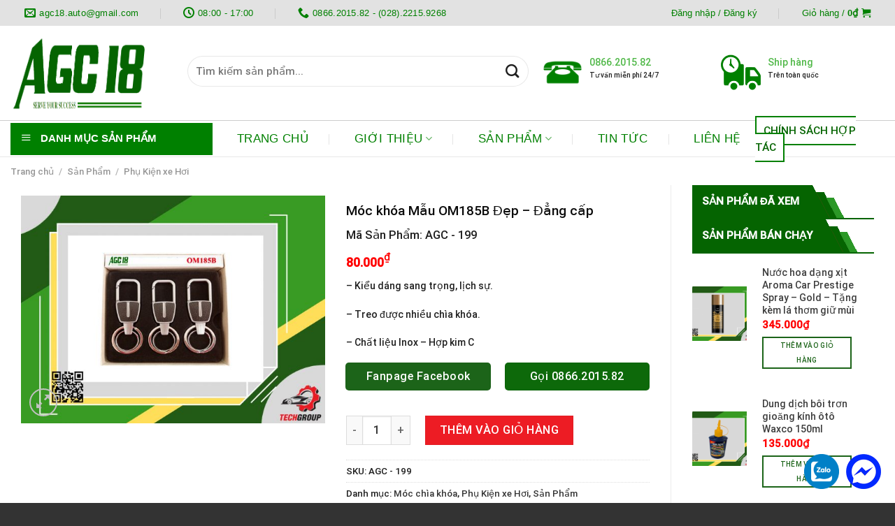

--- FILE ---
content_type: text/html; charset=UTF-8
request_url: https://agc18.com.vn/san-pham/moc-khoa-mau-om185b-dep-dang-cap/
body_size: 33421
content:

<!DOCTYPE html>
<html lang="vi" class="loading-site no-js">
<head>
	<meta charset="UTF-8" />
	<link rel="profile" href="https://gmpg.org/xfn/11" />
	<link rel="pingback" href="https://agc18.com.vn/xmlrpc.php" />

	<script>(function(html){html.className = html.className.replace(/\bno-js\b/,'js')})(document.documentElement);</script>
<meta name='robots' content='index, follow, max-image-preview:large, max-snippet:-1, max-video-preview:-1' />
<meta name="viewport" content="width=device-width, initial-scale=1, maximum-scale=1" />
	<!-- This site is optimized with the Yoast SEO plugin v26.6 - https://yoast.com/wordpress/plugins/seo/ -->
	<title>Móc khóa Mẫu OM185B Đẹp - Đẳng cấp - AGC18 -Chuyên phụ kiện xe hơi</title>
	<meta name="description" content="Móc khóa Mẫu OM185B đẹp, tinh xảo, khác biệt sẽ giúp bạn thêm ĐẲNG CẤP và NỔI BẬT giữa đám đông.chất liệu thép cao cấp không rỉ và chịu lực cao." />
	<link rel="canonical" href="https://agc18.com.vn/san-pham/moc-khoa-mau-om185b-dep-dang-cap/" />
	<meta property="og:locale" content="vi_VN" />
	<meta property="og:type" content="article" />
	<meta property="og:title" content="Móc khóa Mẫu OM185B Đẹp - Đẳng cấp - AGC18 -Chuyên phụ kiện xe hơi" />
	<meta property="og:description" content="Móc khóa Mẫu OM185B đẹp, tinh xảo, khác biệt sẽ giúp bạn thêm ĐẲNG CẤP và NỔI BẬT giữa đám đông.chất liệu thép cao cấp không rỉ và chịu lực cao." />
	<meta property="og:url" content="https://agc18.com.vn/san-pham/moc-khoa-mau-om185b-dep-dang-cap/" />
	<meta property="og:site_name" content="Công ty phân phối phụ kiện - phụ tùng oto" />
	<meta property="article:publisher" content="https://www.facebook.com/agcauto/" />
	<meta property="article:modified_time" content="2022-06-23T12:35:33+00:00" />
	<meta property="og:image" content="https://agc18.com.vn/wp-content/uploads/2022/06/OM185B.jpg" />
	<meta property="og:image:width" content="1276" />
	<meta property="og:image:height" content="956" />
	<meta property="og:image:type" content="image/jpeg" />
	<meta name="twitter:card" content="summary_large_image" />
	<meta name="twitter:site" content="@CongAgc18" />
	<meta name="twitter:label1" content="Ước tính thời gian đọc" />
	<meta name="twitter:data1" content="2 phút" />
	<script type="application/ld+json" class="yoast-schema-graph">{"@context":"https://schema.org","@graph":[{"@type":"WebPage","@id":"https://agc18.com.vn/san-pham/moc-khoa-mau-om185b-dep-dang-cap/","url":"https://agc18.com.vn/san-pham/moc-khoa-mau-om185b-dep-dang-cap/","name":"Móc khóa Mẫu OM185B Đẹp - Đẳng cấp - AGC18 -Chuyên phụ kiện xe hơi","isPartOf":{"@id":"https://agc18.com.vn/#website"},"primaryImageOfPage":{"@id":"https://agc18.com.vn/san-pham/moc-khoa-mau-om185b-dep-dang-cap/#primaryimage"},"image":{"@id":"https://agc18.com.vn/san-pham/moc-khoa-mau-om185b-dep-dang-cap/#primaryimage"},"thumbnailUrl":"https://agc18.com.vn/wp-content/uploads/2022/06/OM185B.jpg","datePublished":"2019-09-23T04:27:28+00:00","dateModified":"2022-06-23T12:35:33+00:00","description":"Móc khóa Mẫu OM185B đẹp, tinh xảo, khác biệt sẽ giúp bạn thêm ĐẲNG CẤP và NỔI BẬT giữa đám đông.chất liệu thép cao cấp không rỉ và chịu lực cao.","breadcrumb":{"@id":"https://agc18.com.vn/san-pham/moc-khoa-mau-om185b-dep-dang-cap/#breadcrumb"},"inLanguage":"vi","potentialAction":[{"@type":"ReadAction","target":["https://agc18.com.vn/san-pham/moc-khoa-mau-om185b-dep-dang-cap/"]}]},{"@type":"ImageObject","inLanguage":"vi","@id":"https://agc18.com.vn/san-pham/moc-khoa-mau-om185b-dep-dang-cap/#primaryimage","url":"https://agc18.com.vn/wp-content/uploads/2022/06/OM185B.jpg","contentUrl":"https://agc18.com.vn/wp-content/uploads/2022/06/OM185B.jpg","width":1276,"height":956,"caption":"Móc khóa OM185B Đẹp - Sang Chảnh"},{"@type":"BreadcrumbList","@id":"https://agc18.com.vn/san-pham/moc-khoa-mau-om185b-dep-dang-cap/#breadcrumb","itemListElement":[{"@type":"ListItem","position":1,"name":"Trang chủ","item":"https://agc18.com.vn/"},{"@type":"ListItem","position":2,"name":"Công ty AGC18 &#8211; cửa hàng","item":"https://agc18.com.vn/cong-ty-agc18/"},{"@type":"ListItem","position":3,"name":"Móc khóa Mẫu OM185B Đẹp &#8211; Đẳng cấp"}]},{"@type":"WebSite","@id":"https://agc18.com.vn/#website","url":"https://agc18.com.vn/","name":"CÔNG TY PHÂN PHỐI PHỤ KIỆN - PHỤ TÙNG OTO","description":"agc18","publisher":{"@id":"https://agc18.com.vn/#organization"},"potentialAction":[{"@type":"SearchAction","target":{"@type":"EntryPoint","urlTemplate":"https://agc18.com.vn/?s={search_term_string}"},"query-input":{"@type":"PropertyValueSpecification","valueRequired":true,"valueName":"search_term_string"}}],"inLanguage":"vi"},{"@type":"Organization","@id":"https://agc18.com.vn/#organization","name":"CÔNG TY TNHH TM-DV AGC18","url":"https://agc18.com.vn/","logo":{"@type":"ImageObject","inLanguage":"vi","@id":"https://agc18.com.vn/#/schema/logo/image/","url":"https://agc18.com.vn/wp-content/uploads/2019/06/logo-chuan-ty-le.png","contentUrl":"https://agc18.com.vn/wp-content/uploads/2019/06/logo-chuan-ty-le.png","width":894,"height":552,"caption":"CÔNG TY TNHH TM-DV AGC18"},"image":{"@id":"https://agc18.com.vn/#/schema/logo/image/"},"sameAs":["https://www.facebook.com/agcauto/","https://x.com/CongAgc18","https://www.instagram.com/agc18.auto/","https://www.youtube.com/channel/UCHSGUqYE_9cLk5aFKJKaGjg"]}]}</script>
	<!-- / Yoast SEO plugin. -->


<link rel='dns-prefetch' href='//cdn.jsdelivr.net' />
<link rel='prefetch' href='https://agc18.com.vn/wp-content/themes/flatsome/assets/js/chunk.countup.js?ver=3.16.0' />
<link rel='prefetch' href='https://agc18.com.vn/wp-content/themes/flatsome/assets/js/chunk.sticky-sidebar.js?ver=3.16.0' />
<link rel='prefetch' href='https://agc18.com.vn/wp-content/themes/flatsome/assets/js/chunk.tooltips.js?ver=3.16.0' />
<link rel='prefetch' href='https://agc18.com.vn/wp-content/themes/flatsome/assets/js/chunk.vendors-popups.js?ver=3.16.0' />
<link rel='prefetch' href='https://agc18.com.vn/wp-content/themes/flatsome/assets/js/chunk.vendors-slider.js?ver=3.16.0' />
<link rel="alternate" type="application/rss+xml" title="Dòng thông tin Công ty phân phối phụ kiện - phụ tùng oto &raquo;" href="https://agc18.com.vn/feed/" />
<link rel="alternate" type="application/rss+xml" title="Công ty phân phối phụ kiện - phụ tùng oto &raquo; Dòng bình luận" href="https://agc18.com.vn/comments/feed/" />
<link rel="alternate" title="oNhúng (JSON)" type="application/json+oembed" href="https://agc18.com.vn/wp-json/oembed/1.0/embed?url=https%3A%2F%2Fagc18.com.vn%2Fsan-pham%2Fmoc-khoa-mau-om185b-dep-dang-cap%2F" />
<link rel="alternate" title="oNhúng (XML)" type="text/xml+oembed" href="https://agc18.com.vn/wp-json/oembed/1.0/embed?url=https%3A%2F%2Fagc18.com.vn%2Fsan-pham%2Fmoc-khoa-mau-om185b-dep-dang-cap%2F&#038;format=xml" />
<style id='wp-img-auto-sizes-contain-inline-css' type='text/css'>
img:is([sizes=auto i],[sizes^="auto," i]){contain-intrinsic-size:3000px 1500px}
/*# sourceURL=wp-img-auto-sizes-contain-inline-css */
</style>
<link rel='stylesheet' id='font-awesome-css' href='https://agc18.com.vn/wp-content/plugins/ot-flatsome-vertical-menu/libs/menu-icons/vendor/codeinwp/icon-picker/css/types/font-awesome.min.css?ver=4.7.0' type='text/css' media='all' />
<link rel='stylesheet' id='menu-icons-extra-css' href='https://agc18.com.vn/wp-content/plugins/ot-flatsome-vertical-menu/libs/menu-icons/css/extra.min.css?ver=0.12.2' type='text/css' media='all' />
<style id='wp-emoji-styles-inline-css' type='text/css'>

	img.wp-smiley, img.emoji {
		display: inline !important;
		border: none !important;
		box-shadow: none !important;
		height: 1em !important;
		width: 1em !important;
		margin: 0 0.07em !important;
		vertical-align: -0.1em !important;
		background: none !important;
		padding: 0 !important;
	}
/*# sourceURL=wp-emoji-styles-inline-css */
</style>
<style id='wp-block-library-inline-css' type='text/css'>
:root{--wp-block-synced-color:#7a00df;--wp-block-synced-color--rgb:122,0,223;--wp-bound-block-color:var(--wp-block-synced-color);--wp-editor-canvas-background:#ddd;--wp-admin-theme-color:#007cba;--wp-admin-theme-color--rgb:0,124,186;--wp-admin-theme-color-darker-10:#006ba1;--wp-admin-theme-color-darker-10--rgb:0,107,160.5;--wp-admin-theme-color-darker-20:#005a87;--wp-admin-theme-color-darker-20--rgb:0,90,135;--wp-admin-border-width-focus:2px}@media (min-resolution:192dpi){:root{--wp-admin-border-width-focus:1.5px}}.wp-element-button{cursor:pointer}:root .has-very-light-gray-background-color{background-color:#eee}:root .has-very-dark-gray-background-color{background-color:#313131}:root .has-very-light-gray-color{color:#eee}:root .has-very-dark-gray-color{color:#313131}:root .has-vivid-green-cyan-to-vivid-cyan-blue-gradient-background{background:linear-gradient(135deg,#00d084,#0693e3)}:root .has-purple-crush-gradient-background{background:linear-gradient(135deg,#34e2e4,#4721fb 50%,#ab1dfe)}:root .has-hazy-dawn-gradient-background{background:linear-gradient(135deg,#faaca8,#dad0ec)}:root .has-subdued-olive-gradient-background{background:linear-gradient(135deg,#fafae1,#67a671)}:root .has-atomic-cream-gradient-background{background:linear-gradient(135deg,#fdd79a,#004a59)}:root .has-nightshade-gradient-background{background:linear-gradient(135deg,#330968,#31cdcf)}:root .has-midnight-gradient-background{background:linear-gradient(135deg,#020381,#2874fc)}:root{--wp--preset--font-size--normal:16px;--wp--preset--font-size--huge:42px}.has-regular-font-size{font-size:1em}.has-larger-font-size{font-size:2.625em}.has-normal-font-size{font-size:var(--wp--preset--font-size--normal)}.has-huge-font-size{font-size:var(--wp--preset--font-size--huge)}.has-text-align-center{text-align:center}.has-text-align-left{text-align:left}.has-text-align-right{text-align:right}.has-fit-text{white-space:nowrap!important}#end-resizable-editor-section{display:none}.aligncenter{clear:both}.items-justified-left{justify-content:flex-start}.items-justified-center{justify-content:center}.items-justified-right{justify-content:flex-end}.items-justified-space-between{justify-content:space-between}.screen-reader-text{border:0;clip-path:inset(50%);height:1px;margin:-1px;overflow:hidden;padding:0;position:absolute;width:1px;word-wrap:normal!important}.screen-reader-text:focus{background-color:#ddd;clip-path:none;color:#444;display:block;font-size:1em;height:auto;left:5px;line-height:normal;padding:15px 23px 14px;text-decoration:none;top:5px;width:auto;z-index:100000}html :where(.has-border-color){border-style:solid}html :where([style*=border-top-color]){border-top-style:solid}html :where([style*=border-right-color]){border-right-style:solid}html :where([style*=border-bottom-color]){border-bottom-style:solid}html :where([style*=border-left-color]){border-left-style:solid}html :where([style*=border-width]){border-style:solid}html :where([style*=border-top-width]){border-top-style:solid}html :where([style*=border-right-width]){border-right-style:solid}html :where([style*=border-bottom-width]){border-bottom-style:solid}html :where([style*=border-left-width]){border-left-style:solid}html :where(img[class*=wp-image-]){height:auto;max-width:100%}:where(figure){margin:0 0 1em}html :where(.is-position-sticky){--wp-admin--admin-bar--position-offset:var(--wp-admin--admin-bar--height,0px)}@media screen and (max-width:600px){html :where(.is-position-sticky){--wp-admin--admin-bar--position-offset:0px}}

/*# sourceURL=wp-block-library-inline-css */
</style><link rel='stylesheet' id='wc-blocks-style-css' href='https://agc18.com.vn/wp-content/plugins/woocommerce/assets/client/blocks/wc-blocks.css?ver=wc-10.4.3' type='text/css' media='all' />
<style id='global-styles-inline-css' type='text/css'>
:root{--wp--preset--aspect-ratio--square: 1;--wp--preset--aspect-ratio--4-3: 4/3;--wp--preset--aspect-ratio--3-4: 3/4;--wp--preset--aspect-ratio--3-2: 3/2;--wp--preset--aspect-ratio--2-3: 2/3;--wp--preset--aspect-ratio--16-9: 16/9;--wp--preset--aspect-ratio--9-16: 9/16;--wp--preset--color--black: #000000;--wp--preset--color--cyan-bluish-gray: #abb8c3;--wp--preset--color--white: #ffffff;--wp--preset--color--pale-pink: #f78da7;--wp--preset--color--vivid-red: #cf2e2e;--wp--preset--color--luminous-vivid-orange: #ff6900;--wp--preset--color--luminous-vivid-amber: #fcb900;--wp--preset--color--light-green-cyan: #7bdcb5;--wp--preset--color--vivid-green-cyan: #00d084;--wp--preset--color--pale-cyan-blue: #8ed1fc;--wp--preset--color--vivid-cyan-blue: #0693e3;--wp--preset--color--vivid-purple: #9b51e0;--wp--preset--gradient--vivid-cyan-blue-to-vivid-purple: linear-gradient(135deg,rgb(6,147,227) 0%,rgb(155,81,224) 100%);--wp--preset--gradient--light-green-cyan-to-vivid-green-cyan: linear-gradient(135deg,rgb(122,220,180) 0%,rgb(0,208,130) 100%);--wp--preset--gradient--luminous-vivid-amber-to-luminous-vivid-orange: linear-gradient(135deg,rgb(252,185,0) 0%,rgb(255,105,0) 100%);--wp--preset--gradient--luminous-vivid-orange-to-vivid-red: linear-gradient(135deg,rgb(255,105,0) 0%,rgb(207,46,46) 100%);--wp--preset--gradient--very-light-gray-to-cyan-bluish-gray: linear-gradient(135deg,rgb(238,238,238) 0%,rgb(169,184,195) 100%);--wp--preset--gradient--cool-to-warm-spectrum: linear-gradient(135deg,rgb(74,234,220) 0%,rgb(151,120,209) 20%,rgb(207,42,186) 40%,rgb(238,44,130) 60%,rgb(251,105,98) 80%,rgb(254,248,76) 100%);--wp--preset--gradient--blush-light-purple: linear-gradient(135deg,rgb(255,206,236) 0%,rgb(152,150,240) 100%);--wp--preset--gradient--blush-bordeaux: linear-gradient(135deg,rgb(254,205,165) 0%,rgb(254,45,45) 50%,rgb(107,0,62) 100%);--wp--preset--gradient--luminous-dusk: linear-gradient(135deg,rgb(255,203,112) 0%,rgb(199,81,192) 50%,rgb(65,88,208) 100%);--wp--preset--gradient--pale-ocean: linear-gradient(135deg,rgb(255,245,203) 0%,rgb(182,227,212) 50%,rgb(51,167,181) 100%);--wp--preset--gradient--electric-grass: linear-gradient(135deg,rgb(202,248,128) 0%,rgb(113,206,126) 100%);--wp--preset--gradient--midnight: linear-gradient(135deg,rgb(2,3,129) 0%,rgb(40,116,252) 100%);--wp--preset--font-size--small: 13px;--wp--preset--font-size--medium: 20px;--wp--preset--font-size--large: 36px;--wp--preset--font-size--x-large: 42px;--wp--preset--spacing--20: 0.44rem;--wp--preset--spacing--30: 0.67rem;--wp--preset--spacing--40: 1rem;--wp--preset--spacing--50: 1.5rem;--wp--preset--spacing--60: 2.25rem;--wp--preset--spacing--70: 3.38rem;--wp--preset--spacing--80: 5.06rem;--wp--preset--shadow--natural: 6px 6px 9px rgba(0, 0, 0, 0.2);--wp--preset--shadow--deep: 12px 12px 50px rgba(0, 0, 0, 0.4);--wp--preset--shadow--sharp: 6px 6px 0px rgba(0, 0, 0, 0.2);--wp--preset--shadow--outlined: 6px 6px 0px -3px rgb(255, 255, 255), 6px 6px rgb(0, 0, 0);--wp--preset--shadow--crisp: 6px 6px 0px rgb(0, 0, 0);}:where(.is-layout-flex){gap: 0.5em;}:where(.is-layout-grid){gap: 0.5em;}body .is-layout-flex{display: flex;}.is-layout-flex{flex-wrap: wrap;align-items: center;}.is-layout-flex > :is(*, div){margin: 0;}body .is-layout-grid{display: grid;}.is-layout-grid > :is(*, div){margin: 0;}:where(.wp-block-columns.is-layout-flex){gap: 2em;}:where(.wp-block-columns.is-layout-grid){gap: 2em;}:where(.wp-block-post-template.is-layout-flex){gap: 1.25em;}:where(.wp-block-post-template.is-layout-grid){gap: 1.25em;}.has-black-color{color: var(--wp--preset--color--black) !important;}.has-cyan-bluish-gray-color{color: var(--wp--preset--color--cyan-bluish-gray) !important;}.has-white-color{color: var(--wp--preset--color--white) !important;}.has-pale-pink-color{color: var(--wp--preset--color--pale-pink) !important;}.has-vivid-red-color{color: var(--wp--preset--color--vivid-red) !important;}.has-luminous-vivid-orange-color{color: var(--wp--preset--color--luminous-vivid-orange) !important;}.has-luminous-vivid-amber-color{color: var(--wp--preset--color--luminous-vivid-amber) !important;}.has-light-green-cyan-color{color: var(--wp--preset--color--light-green-cyan) !important;}.has-vivid-green-cyan-color{color: var(--wp--preset--color--vivid-green-cyan) !important;}.has-pale-cyan-blue-color{color: var(--wp--preset--color--pale-cyan-blue) !important;}.has-vivid-cyan-blue-color{color: var(--wp--preset--color--vivid-cyan-blue) !important;}.has-vivid-purple-color{color: var(--wp--preset--color--vivid-purple) !important;}.has-black-background-color{background-color: var(--wp--preset--color--black) !important;}.has-cyan-bluish-gray-background-color{background-color: var(--wp--preset--color--cyan-bluish-gray) !important;}.has-white-background-color{background-color: var(--wp--preset--color--white) !important;}.has-pale-pink-background-color{background-color: var(--wp--preset--color--pale-pink) !important;}.has-vivid-red-background-color{background-color: var(--wp--preset--color--vivid-red) !important;}.has-luminous-vivid-orange-background-color{background-color: var(--wp--preset--color--luminous-vivid-orange) !important;}.has-luminous-vivid-amber-background-color{background-color: var(--wp--preset--color--luminous-vivid-amber) !important;}.has-light-green-cyan-background-color{background-color: var(--wp--preset--color--light-green-cyan) !important;}.has-vivid-green-cyan-background-color{background-color: var(--wp--preset--color--vivid-green-cyan) !important;}.has-pale-cyan-blue-background-color{background-color: var(--wp--preset--color--pale-cyan-blue) !important;}.has-vivid-cyan-blue-background-color{background-color: var(--wp--preset--color--vivid-cyan-blue) !important;}.has-vivid-purple-background-color{background-color: var(--wp--preset--color--vivid-purple) !important;}.has-black-border-color{border-color: var(--wp--preset--color--black) !important;}.has-cyan-bluish-gray-border-color{border-color: var(--wp--preset--color--cyan-bluish-gray) !important;}.has-white-border-color{border-color: var(--wp--preset--color--white) !important;}.has-pale-pink-border-color{border-color: var(--wp--preset--color--pale-pink) !important;}.has-vivid-red-border-color{border-color: var(--wp--preset--color--vivid-red) !important;}.has-luminous-vivid-orange-border-color{border-color: var(--wp--preset--color--luminous-vivid-orange) !important;}.has-luminous-vivid-amber-border-color{border-color: var(--wp--preset--color--luminous-vivid-amber) !important;}.has-light-green-cyan-border-color{border-color: var(--wp--preset--color--light-green-cyan) !important;}.has-vivid-green-cyan-border-color{border-color: var(--wp--preset--color--vivid-green-cyan) !important;}.has-pale-cyan-blue-border-color{border-color: var(--wp--preset--color--pale-cyan-blue) !important;}.has-vivid-cyan-blue-border-color{border-color: var(--wp--preset--color--vivid-cyan-blue) !important;}.has-vivid-purple-border-color{border-color: var(--wp--preset--color--vivid-purple) !important;}.has-vivid-cyan-blue-to-vivid-purple-gradient-background{background: var(--wp--preset--gradient--vivid-cyan-blue-to-vivid-purple) !important;}.has-light-green-cyan-to-vivid-green-cyan-gradient-background{background: var(--wp--preset--gradient--light-green-cyan-to-vivid-green-cyan) !important;}.has-luminous-vivid-amber-to-luminous-vivid-orange-gradient-background{background: var(--wp--preset--gradient--luminous-vivid-amber-to-luminous-vivid-orange) !important;}.has-luminous-vivid-orange-to-vivid-red-gradient-background{background: var(--wp--preset--gradient--luminous-vivid-orange-to-vivid-red) !important;}.has-very-light-gray-to-cyan-bluish-gray-gradient-background{background: var(--wp--preset--gradient--very-light-gray-to-cyan-bluish-gray) !important;}.has-cool-to-warm-spectrum-gradient-background{background: var(--wp--preset--gradient--cool-to-warm-spectrum) !important;}.has-blush-light-purple-gradient-background{background: var(--wp--preset--gradient--blush-light-purple) !important;}.has-blush-bordeaux-gradient-background{background: var(--wp--preset--gradient--blush-bordeaux) !important;}.has-luminous-dusk-gradient-background{background: var(--wp--preset--gradient--luminous-dusk) !important;}.has-pale-ocean-gradient-background{background: var(--wp--preset--gradient--pale-ocean) !important;}.has-electric-grass-gradient-background{background: var(--wp--preset--gradient--electric-grass) !important;}.has-midnight-gradient-background{background: var(--wp--preset--gradient--midnight) !important;}.has-small-font-size{font-size: var(--wp--preset--font-size--small) !important;}.has-medium-font-size{font-size: var(--wp--preset--font-size--medium) !important;}.has-large-font-size{font-size: var(--wp--preset--font-size--large) !important;}.has-x-large-font-size{font-size: var(--wp--preset--font-size--x-large) !important;}
/*# sourceURL=global-styles-inline-css */
</style>

<style id='classic-theme-styles-inline-css' type='text/css'>
/*! This file is auto-generated */
.wp-block-button__link{color:#fff;background-color:#32373c;border-radius:9999px;box-shadow:none;text-decoration:none;padding:calc(.667em + 2px) calc(1.333em + 2px);font-size:1.125em}.wp-block-file__button{background:#32373c;color:#fff;text-decoration:none}
/*# sourceURL=/wp-includes/css/classic-themes.min.css */
</style>
<link rel='stylesheet' id='contact-form-7-css' href='https://agc18.com.vn/wp-content/plugins/contact-form-7/includes/css/styles.css?ver=6.1.4' type='text/css' media='all' />
<link rel='stylesheet' id='ot-vertical-menu-css-css' href='https://agc18.com.vn/wp-content/plugins/ot-flatsome-vertical-menu/assets/css/style.css?ver=1.2.3' type='text/css' media='all' />
<style id='woocommerce-inline-inline-css' type='text/css'>
.woocommerce form .form-row .required { visibility: visible; }
/*# sourceURL=woocommerce-inline-inline-css */
</style>
<link rel='stylesheet' id='main-style-css' href='https://agc18.com.vn/wp-content/themes/flatsome/style.css?ver=6.9' type='text/css' media='all' />
<link rel='stylesheet' id='flatsome-main-css' href='https://agc18.com.vn/wp-content/themes/flatsome/assets/css/flatsome.css?ver=3.16.0' type='text/css' media='all' />
<style id='flatsome-main-inline-css' type='text/css'>
@font-face {
				font-family: "fl-icons";
				font-display: block;
				src: url(https://agc18.com.vn/wp-content/themes/flatsome/assets/css/icons/fl-icons.eot?v=3.16.0);
				src:
					url(https://agc18.com.vn/wp-content/themes/flatsome/assets/css/icons/fl-icons.eot#iefix?v=3.16.0) format("embedded-opentype"),
					url(https://agc18.com.vn/wp-content/themes/flatsome/assets/css/icons/fl-icons.woff2?v=3.16.0) format("woff2"),
					url(https://agc18.com.vn/wp-content/themes/flatsome/assets/css/icons/fl-icons.ttf?v=3.16.0) format("truetype"),
					url(https://agc18.com.vn/wp-content/themes/flatsome/assets/css/icons/fl-icons.woff?v=3.16.0) format("woff"),
					url(https://agc18.com.vn/wp-content/themes/flatsome/assets/css/icons/fl-icons.svg?v=3.16.0#fl-icons) format("svg");
			}
/*# sourceURL=flatsome-main-inline-css */
</style>
<link rel='stylesheet' id='flatsome-shop-css' href='https://agc18.com.vn/wp-content/themes/flatsome/assets/css/flatsome-shop.css?ver=3.16.0' type='text/css' media='all' />
<link rel='stylesheet' id='flatsome-style-css' href='https://agc18.com.vn/wp-content/themes/salecar/style.css?ver=3.0' type='text/css' media='all' />
<script type="text/javascript" src="https://agc18.com.vn/wp-includes/js/jquery/jquery.min.js?ver=3.7.1" id="jquery-core-js"></script>
<script type="text/javascript" src="https://agc18.com.vn/wp-includes/js/jquery/jquery-migrate.min.js?ver=3.4.1" id="jquery-migrate-js"></script>
<script type="text/javascript" src="https://agc18.com.vn/wp-content/plugins/woocommerce/assets/js/jquery-blockui/jquery.blockUI.min.js?ver=2.7.0-wc.10.4.3" id="wc-jquery-blockui-js" defer="defer" data-wp-strategy="defer"></script>
<script type="text/javascript" id="wc-add-to-cart-js-extra">
/* <![CDATA[ */
var wc_add_to_cart_params = {"ajax_url":"/wp-admin/admin-ajax.php","wc_ajax_url":"/?wc-ajax=%%endpoint%%","i18n_view_cart":"Xem gi\u1ecf h\u00e0ng","cart_url":"https://agc18.com.vn/gio-hang/","is_cart":"","cart_redirect_after_add":"no"};
//# sourceURL=wc-add-to-cart-js-extra
/* ]]> */
</script>
<script type="text/javascript" src="https://agc18.com.vn/wp-content/plugins/woocommerce/assets/js/frontend/add-to-cart.min.js?ver=10.4.3" id="wc-add-to-cart-js" defer="defer" data-wp-strategy="defer"></script>
<script type="text/javascript" id="wc-single-product-js-extra">
/* <![CDATA[ */
var wc_single_product_params = {"i18n_required_rating_text":"Vui l\u00f2ng ch\u1ecdn m\u1ed9t m\u1ee9c \u0111\u00e1nh gi\u00e1","i18n_rating_options":["1 tr\u00ean 5 sao","2 tr\u00ean 5 sao","3 tr\u00ean 5 sao","4 tr\u00ean 5 sao","5 tr\u00ean 5 sao"],"i18n_product_gallery_trigger_text":"Xem th\u01b0 vi\u1ec7n \u1ea3nh to\u00e0n m\u00e0n h\u00ecnh","review_rating_required":"yes","flexslider":{"rtl":false,"animation":"slide","smoothHeight":true,"directionNav":false,"controlNav":"thumbnails","slideshow":false,"animationSpeed":500,"animationLoop":false,"allowOneSlide":false},"zoom_enabled":"","zoom_options":[],"photoswipe_enabled":"","photoswipe_options":{"shareEl":false,"closeOnScroll":false,"history":false,"hideAnimationDuration":0,"showAnimationDuration":0},"flexslider_enabled":""};
//# sourceURL=wc-single-product-js-extra
/* ]]> */
</script>
<script type="text/javascript" src="https://agc18.com.vn/wp-content/plugins/woocommerce/assets/js/frontend/single-product.min.js?ver=10.4.3" id="wc-single-product-js" defer="defer" data-wp-strategy="defer"></script>
<script type="text/javascript" src="https://agc18.com.vn/wp-content/plugins/woocommerce/assets/js/js-cookie/js.cookie.min.js?ver=2.1.4-wc.10.4.3" id="wc-js-cookie-js" defer="defer" data-wp-strategy="defer"></script>
<script type="text/javascript" id="woocommerce-js-extra">
/* <![CDATA[ */
var woocommerce_params = {"ajax_url":"/wp-admin/admin-ajax.php","wc_ajax_url":"/?wc-ajax=%%endpoint%%","i18n_password_show":"Hi\u1ec3n th\u1ecb m\u1eadt kh\u1ea9u","i18n_password_hide":"\u1ea8n m\u1eadt kh\u1ea9u"};
//# sourceURL=woocommerce-js-extra
/* ]]> */
</script>
<script type="text/javascript" src="https://agc18.com.vn/wp-content/plugins/woocommerce/assets/js/frontend/woocommerce.min.js?ver=10.4.3" id="woocommerce-js" defer="defer" data-wp-strategy="defer"></script>
<link rel="https://api.w.org/" href="https://agc18.com.vn/wp-json/" /><link rel="alternate" title="JSON" type="application/json" href="https://agc18.com.vn/wp-json/wp/v2/product/4993" /><link rel="EditURI" type="application/rsd+xml" title="RSD" href="https://agc18.com.vn/xmlrpc.php?rsd" />
<meta name="generator" content="WordPress 6.9" />
<meta name="generator" content="WooCommerce 10.4.3" />
<link rel='shortlink' href='https://agc18.com.vn/?p=4993' />
<!-- Global site tag (gtag.js) - Google Analytics -->
<script async src="https://www.googletagmanager.com/gtag/js?id=UA-140794355-1"></script>
<script>
  window.dataLayer = window.dataLayer || [];
  function gtag(){dataLayer.push(arguments);}
  gtag('js', new Date());

  gtag('config', 'UA-140794355-1');
</script><!-- Analytics by WP Statistics - https://wp-statistics.com -->
<style>.bg{opacity: 0; transition: opacity 1s; -webkit-transition: opacity 1s;} .bg-loaded{opacity: 1;}</style><!--Start of Tawk.to Script--
<script type="text/javascript">
var Tawk_API=Tawk_API||{}, Tawk_LoadStart=new Date();
(function(){
var s1=document.createElement("script"),s0=document.getElementsByTagName("script")[0];
s1.async=true;
s1.src='https://embed.tawk.to/5ca5bb1b1de11b6e3b06d39c/default ';
s1.charset='UTF-8';
s1.setAttribute('crossorigin','*');
s0.parentNode.insertBefore(s1,s0);
})();
</script>
<!--End of Tawk.to Script-->
	<noscript><style>.woocommerce-product-gallery{ opacity: 1 !important; }</style></noscript>
	<link rel="icon" href="https://agc18.com.vn/wp-content/uploads/2019/06/cropped-logo-chuan-ty-le-32x32.png" sizes="32x32" />
<link rel="icon" href="https://agc18.com.vn/wp-content/uploads/2019/06/cropped-logo-chuan-ty-le-192x192.png" sizes="192x192" />
<link rel="apple-touch-icon" href="https://agc18.com.vn/wp-content/uploads/2019/06/cropped-logo-chuan-ty-le-180x180.png" />
<meta name="msapplication-TileImage" content="https://agc18.com.vn/wp-content/uploads/2019/06/cropped-logo-chuan-ty-le-270x270.png" />
<style id="custom-css" type="text/css">:root {--primary-color: #1c6419;}.container-width, .full-width .ubermenu-nav, .container, .row{max-width: 1370px}.row.row-collapse{max-width: 1340px}.row.row-small{max-width: 1362.5px}.row.row-large{max-width: 1400px}.header-main{height: 135px}#logo img{max-height: 135px}#logo{width:223px;}#logo img{padding:6px 0;}.header-bottom{min-height: 53px}.header-top{min-height: 37px}.transparent .header-main{height: 90px}.transparent #logo img{max-height: 90px}.has-transparent + .page-title:first-of-type,.has-transparent + #main > .page-title,.has-transparent + #main > div > .page-title,.has-transparent + #main .page-header-wrapper:first-of-type .page-title{padding-top: 170px;}.header.show-on-scroll,.stuck .header-main{height:70px!important}.stuck #logo img{max-height: 70px!important}.search-form{ width: 100%;}.header-bottom {background-color: }.stuck .header-main .nav > li > a{line-height: 50px }.header-bottom-nav > li > a{line-height: 16px }@media (max-width: 549px) {.header-main{height: 70px}#logo img{max-height: 70px}}.nav-dropdown{font-size:100%}.header-top{background-color:#E2E2E2!important;}/* Color */.accordion-title.active, .has-icon-bg .icon .icon-inner,.logo a, .primary.is-underline, .primary.is-link, .badge-outline .badge-inner, .nav-outline > li.active> a,.nav-outline >li.active > a, .cart-icon strong,[data-color='primary'], .is-outline.primary{color: #1c6419;}/* Color !important */[data-text-color="primary"]{color: #1c6419!important;}/* Background Color */[data-text-bg="primary"]{background-color: #1c6419;}/* Background */.scroll-to-bullets a,.featured-title, .label-new.menu-item > a:after, .nav-pagination > li > .current,.nav-pagination > li > span:hover,.nav-pagination > li > a:hover,.has-hover:hover .badge-outline .badge-inner,button[type="submit"], .button.wc-forward:not(.checkout):not(.checkout-button), .button.submit-button, .button.primary:not(.is-outline),.featured-table .title,.is-outline:hover, .has-icon:hover .icon-label,.nav-dropdown-bold .nav-column li > a:hover, .nav-dropdown.nav-dropdown-bold > li > a:hover, .nav-dropdown-bold.dark .nav-column li > a:hover, .nav-dropdown.nav-dropdown-bold.dark > li > a:hover, .header-vertical-menu__opener ,.is-outline:hover, .tagcloud a:hover,.grid-tools a, input[type='submit']:not(.is-form), .box-badge:hover .box-text, input.button.alt,.nav-box > li > a:hover,.nav-box > li.active > a,.nav-pills > li.active > a ,.current-dropdown .cart-icon strong, .cart-icon:hover strong, .nav-line-bottom > li > a:before, .nav-line-grow > li > a:before, .nav-line > li > a:before,.banner, .header-top, .slider-nav-circle .flickity-prev-next-button:hover svg, .slider-nav-circle .flickity-prev-next-button:hover .arrow, .primary.is-outline:hover, .button.primary:not(.is-outline), input[type='submit'].primary, input[type='submit'].primary, input[type='reset'].button, input[type='button'].primary, .badge-inner{background-color: #1c6419;}/* Border */.nav-vertical.nav-tabs > li.active > a,.scroll-to-bullets a.active,.nav-pagination > li > .current,.nav-pagination > li > span:hover,.nav-pagination > li > a:hover,.has-hover:hover .badge-outline .badge-inner,.accordion-title.active,.featured-table,.is-outline:hover, .tagcloud a:hover,blockquote, .has-border, .cart-icon strong:after,.cart-icon strong,.blockUI:before, .processing:before,.loading-spin, .slider-nav-circle .flickity-prev-next-button:hover svg, .slider-nav-circle .flickity-prev-next-button:hover .arrow, .primary.is-outline:hover{border-color: #1c6419}.nav-tabs > li.active > a{border-top-color: #1c6419}.widget_shopping_cart_content .blockUI.blockOverlay:before { border-left-color: #1c6419 }.woocommerce-checkout-review-order .blockUI.blockOverlay:before { border-left-color: #1c6419 }/* Fill */.slider .flickity-prev-next-button:hover svg,.slider .flickity-prev-next-button:hover .arrow{fill: #1c6419;}/* Focus */.primary:focus-visible, .submit-button:focus-visible, button[type="submit"]:focus-visible { outline-color: #1c6419!important; }/* Background Color */[data-icon-label]:after, .secondary.is-underline:hover,.secondary.is-outline:hover,.icon-label,.button.secondary:not(.is-outline),.button.alt:not(.is-outline), .badge-inner.on-sale, .button.checkout, .single_add_to_cart_button, .current .breadcrumb-step{ background-color:#ED1C24; }[data-text-bg="secondary"]{background-color: #ED1C24;}/* Color */.secondary.is-underline,.secondary.is-link, .secondary.is-outline,.stars a.active, .star-rating:before, .woocommerce-page .star-rating:before,.star-rating span:before, .color-secondary{color: #ED1C24}/* Color !important */[data-text-color="secondary"]{color: #ED1C24!important;}/* Border */.secondary.is-outline:hover{border-color:#ED1C24}/* Focus */.secondary:focus-visible, .alt:focus-visible { outline-color: #ED1C24!important; }.success.is-underline:hover,.success.is-outline:hover,.success{background-color: #0d690a}.success-color, .success.is-link, .success.is-outline{color: #0d690a;}.success-border{border-color: #0d690a!important;}/* Color !important */[data-text-color="success"]{color: #0d690a!important;}/* Background Color */[data-text-bg="success"]{background-color: #0d690a;}body{font-size: 104%;}@media screen and (max-width: 549px){body{font-size: 91%;}}body{font-family:"Roboto", sans-serif}body {font-weight: 300;font-style: normal;}body{color: #1E1E1E}.nav > li > a {font-family:"Roboto", sans-serif;}.mobile-sidebar-levels-2 .nav > li > ul > li > a {font-family:"Roboto", sans-serif;}.nav > li > a,.mobile-sidebar-levels-2 .nav > li > ul > li > a {font-weight: 400;font-style: normal;}h1,h2,h3,h4,h5,h6,.heading-font, .off-canvas-center .nav-sidebar.nav-vertical > li > a{font-family: "Roboto", sans-serif;}h1,h2,h3,h4,h5,h6,.heading-font,.banner h1,.banner h2 {font-weight: 500;font-style: normal;}h1,h2,h3,h4,h5,h6,.heading-font{color: #0A0A0A;}.nav > li > a, .links > li > a{text-transform: none;}.alt-font{font-family: "Roboto", sans-serif;}.alt-font {font-weight: 400!important;font-style: normal!important;}a{color: #333333;}.widget a{color: #111111;}.widget a:hover{color: #ED1C24;}.widget .tagcloud a:hover{border-color: #ED1C24; background-color: #ED1C24;}.has-equal-box-heights .box-image {padding-top: 75%;}.shop-page-title.featured-title .title-bg{ background-image: url(https://agc18.com.vn/wp-content/uploads/2022/06/OM185B.jpg)!important;}@media screen and (min-width: 550px){.products .box-vertical .box-image{min-width: 246px!important;width: 246px!important;}}.absolute-footer, html{background-color: #333333}.page-title-small + main .product-container > .row{padding-top:0;}.nav-vertical-fly-out > li + li {border-top-width: 1px; border-top-style: solid;}/* Custom CSS Tablet */@media (max-width: 849px){product-small.box {MIN-HEIGHT: 300PX;}}/* Custom CSS Mobile */@media (max-width: 549px){}.label-new.menu-item > a:after{content:"New";}.label-hot.menu-item > a:after{content:"Hot";}.label-sale.menu-item > a:after{content:"Sale";}.label-popular.menu-item > a:after{content:"Popular";}</style><style id="kirki-inline-styles">/* cyrillic-ext */
@font-face {
  font-family: 'Roboto';
  font-style: normal;
  font-weight: 300;
  font-stretch: normal;
  font-display: swap;
  src: url(https://agc18.com.vn/wp-content/fonts/roboto/font) format('woff');
  unicode-range: U+0460-052F, U+1C80-1C8A, U+20B4, U+2DE0-2DFF, U+A640-A69F, U+FE2E-FE2F;
}
/* cyrillic */
@font-face {
  font-family: 'Roboto';
  font-style: normal;
  font-weight: 300;
  font-stretch: normal;
  font-display: swap;
  src: url(https://agc18.com.vn/wp-content/fonts/roboto/font) format('woff');
  unicode-range: U+0301, U+0400-045F, U+0490-0491, U+04B0-04B1, U+2116;
}
/* greek-ext */
@font-face {
  font-family: 'Roboto';
  font-style: normal;
  font-weight: 300;
  font-stretch: normal;
  font-display: swap;
  src: url(https://agc18.com.vn/wp-content/fonts/roboto/font) format('woff');
  unicode-range: U+1F00-1FFF;
}
/* greek */
@font-face {
  font-family: 'Roboto';
  font-style: normal;
  font-weight: 300;
  font-stretch: normal;
  font-display: swap;
  src: url(https://agc18.com.vn/wp-content/fonts/roboto/font) format('woff');
  unicode-range: U+0370-0377, U+037A-037F, U+0384-038A, U+038C, U+038E-03A1, U+03A3-03FF;
}
/* math */
@font-face {
  font-family: 'Roboto';
  font-style: normal;
  font-weight: 300;
  font-stretch: normal;
  font-display: swap;
  src: url(https://agc18.com.vn/wp-content/fonts/roboto/font) format('woff');
  unicode-range: U+0302-0303, U+0305, U+0307-0308, U+0310, U+0312, U+0315, U+031A, U+0326-0327, U+032C, U+032F-0330, U+0332-0333, U+0338, U+033A, U+0346, U+034D, U+0391-03A1, U+03A3-03A9, U+03B1-03C9, U+03D1, U+03D5-03D6, U+03F0-03F1, U+03F4-03F5, U+2016-2017, U+2034-2038, U+203C, U+2040, U+2043, U+2047, U+2050, U+2057, U+205F, U+2070-2071, U+2074-208E, U+2090-209C, U+20D0-20DC, U+20E1, U+20E5-20EF, U+2100-2112, U+2114-2115, U+2117-2121, U+2123-214F, U+2190, U+2192, U+2194-21AE, U+21B0-21E5, U+21F1-21F2, U+21F4-2211, U+2213-2214, U+2216-22FF, U+2308-230B, U+2310, U+2319, U+231C-2321, U+2336-237A, U+237C, U+2395, U+239B-23B7, U+23D0, U+23DC-23E1, U+2474-2475, U+25AF, U+25B3, U+25B7, U+25BD, U+25C1, U+25CA, U+25CC, U+25FB, U+266D-266F, U+27C0-27FF, U+2900-2AFF, U+2B0E-2B11, U+2B30-2B4C, U+2BFE, U+3030, U+FF5B, U+FF5D, U+1D400-1D7FF, U+1EE00-1EEFF;
}
/* symbols */
@font-face {
  font-family: 'Roboto';
  font-style: normal;
  font-weight: 300;
  font-stretch: normal;
  font-display: swap;
  src: url(https://agc18.com.vn/wp-content/fonts/roboto/font) format('woff');
  unicode-range: U+0001-000C, U+000E-001F, U+007F-009F, U+20DD-20E0, U+20E2-20E4, U+2150-218F, U+2190, U+2192, U+2194-2199, U+21AF, U+21E6-21F0, U+21F3, U+2218-2219, U+2299, U+22C4-22C6, U+2300-243F, U+2440-244A, U+2460-24FF, U+25A0-27BF, U+2800-28FF, U+2921-2922, U+2981, U+29BF, U+29EB, U+2B00-2BFF, U+4DC0-4DFF, U+FFF9-FFFB, U+10140-1018E, U+10190-1019C, U+101A0, U+101D0-101FD, U+102E0-102FB, U+10E60-10E7E, U+1D2C0-1D2D3, U+1D2E0-1D37F, U+1F000-1F0FF, U+1F100-1F1AD, U+1F1E6-1F1FF, U+1F30D-1F30F, U+1F315, U+1F31C, U+1F31E, U+1F320-1F32C, U+1F336, U+1F378, U+1F37D, U+1F382, U+1F393-1F39F, U+1F3A7-1F3A8, U+1F3AC-1F3AF, U+1F3C2, U+1F3C4-1F3C6, U+1F3CA-1F3CE, U+1F3D4-1F3E0, U+1F3ED, U+1F3F1-1F3F3, U+1F3F5-1F3F7, U+1F408, U+1F415, U+1F41F, U+1F426, U+1F43F, U+1F441-1F442, U+1F444, U+1F446-1F449, U+1F44C-1F44E, U+1F453, U+1F46A, U+1F47D, U+1F4A3, U+1F4B0, U+1F4B3, U+1F4B9, U+1F4BB, U+1F4BF, U+1F4C8-1F4CB, U+1F4D6, U+1F4DA, U+1F4DF, U+1F4E3-1F4E6, U+1F4EA-1F4ED, U+1F4F7, U+1F4F9-1F4FB, U+1F4FD-1F4FE, U+1F503, U+1F507-1F50B, U+1F50D, U+1F512-1F513, U+1F53E-1F54A, U+1F54F-1F5FA, U+1F610, U+1F650-1F67F, U+1F687, U+1F68D, U+1F691, U+1F694, U+1F698, U+1F6AD, U+1F6B2, U+1F6B9-1F6BA, U+1F6BC, U+1F6C6-1F6CF, U+1F6D3-1F6D7, U+1F6E0-1F6EA, U+1F6F0-1F6F3, U+1F6F7-1F6FC, U+1F700-1F7FF, U+1F800-1F80B, U+1F810-1F847, U+1F850-1F859, U+1F860-1F887, U+1F890-1F8AD, U+1F8B0-1F8BB, U+1F8C0-1F8C1, U+1F900-1F90B, U+1F93B, U+1F946, U+1F984, U+1F996, U+1F9E9, U+1FA00-1FA6F, U+1FA70-1FA7C, U+1FA80-1FA89, U+1FA8F-1FAC6, U+1FACE-1FADC, U+1FADF-1FAE9, U+1FAF0-1FAF8, U+1FB00-1FBFF;
}
/* vietnamese */
@font-face {
  font-family: 'Roboto';
  font-style: normal;
  font-weight: 300;
  font-stretch: normal;
  font-display: swap;
  src: url(https://agc18.com.vn/wp-content/fonts/roboto/font) format('woff');
  unicode-range: U+0102-0103, U+0110-0111, U+0128-0129, U+0168-0169, U+01A0-01A1, U+01AF-01B0, U+0300-0301, U+0303-0304, U+0308-0309, U+0323, U+0329, U+1EA0-1EF9, U+20AB;
}
/* latin-ext */
@font-face {
  font-family: 'Roboto';
  font-style: normal;
  font-weight: 300;
  font-stretch: normal;
  font-display: swap;
  src: url(https://agc18.com.vn/wp-content/fonts/roboto/font) format('woff');
  unicode-range: U+0100-02BA, U+02BD-02C5, U+02C7-02CC, U+02CE-02D7, U+02DD-02FF, U+0304, U+0308, U+0329, U+1D00-1DBF, U+1E00-1E9F, U+1EF2-1EFF, U+2020, U+20A0-20AB, U+20AD-20C0, U+2113, U+2C60-2C7F, U+A720-A7FF;
}
/* latin */
@font-face {
  font-family: 'Roboto';
  font-style: normal;
  font-weight: 300;
  font-stretch: normal;
  font-display: swap;
  src: url(https://agc18.com.vn/wp-content/fonts/roboto/font) format('woff');
  unicode-range: U+0000-00FF, U+0131, U+0152-0153, U+02BB-02BC, U+02C6, U+02DA, U+02DC, U+0304, U+0308, U+0329, U+2000-206F, U+20AC, U+2122, U+2191, U+2193, U+2212, U+2215, U+FEFF, U+FFFD;
}
/* cyrillic-ext */
@font-face {
  font-family: 'Roboto';
  font-style: normal;
  font-weight: 400;
  font-stretch: normal;
  font-display: swap;
  src: url(https://agc18.com.vn/wp-content/fonts/roboto/font) format('woff');
  unicode-range: U+0460-052F, U+1C80-1C8A, U+20B4, U+2DE0-2DFF, U+A640-A69F, U+FE2E-FE2F;
}
/* cyrillic */
@font-face {
  font-family: 'Roboto';
  font-style: normal;
  font-weight: 400;
  font-stretch: normal;
  font-display: swap;
  src: url(https://agc18.com.vn/wp-content/fonts/roboto/font) format('woff');
  unicode-range: U+0301, U+0400-045F, U+0490-0491, U+04B0-04B1, U+2116;
}
/* greek-ext */
@font-face {
  font-family: 'Roboto';
  font-style: normal;
  font-weight: 400;
  font-stretch: normal;
  font-display: swap;
  src: url(https://agc18.com.vn/wp-content/fonts/roboto/font) format('woff');
  unicode-range: U+1F00-1FFF;
}
/* greek */
@font-face {
  font-family: 'Roboto';
  font-style: normal;
  font-weight: 400;
  font-stretch: normal;
  font-display: swap;
  src: url(https://agc18.com.vn/wp-content/fonts/roboto/font) format('woff');
  unicode-range: U+0370-0377, U+037A-037F, U+0384-038A, U+038C, U+038E-03A1, U+03A3-03FF;
}
/* math */
@font-face {
  font-family: 'Roboto';
  font-style: normal;
  font-weight: 400;
  font-stretch: normal;
  font-display: swap;
  src: url(https://agc18.com.vn/wp-content/fonts/roboto/font) format('woff');
  unicode-range: U+0302-0303, U+0305, U+0307-0308, U+0310, U+0312, U+0315, U+031A, U+0326-0327, U+032C, U+032F-0330, U+0332-0333, U+0338, U+033A, U+0346, U+034D, U+0391-03A1, U+03A3-03A9, U+03B1-03C9, U+03D1, U+03D5-03D6, U+03F0-03F1, U+03F4-03F5, U+2016-2017, U+2034-2038, U+203C, U+2040, U+2043, U+2047, U+2050, U+2057, U+205F, U+2070-2071, U+2074-208E, U+2090-209C, U+20D0-20DC, U+20E1, U+20E5-20EF, U+2100-2112, U+2114-2115, U+2117-2121, U+2123-214F, U+2190, U+2192, U+2194-21AE, U+21B0-21E5, U+21F1-21F2, U+21F4-2211, U+2213-2214, U+2216-22FF, U+2308-230B, U+2310, U+2319, U+231C-2321, U+2336-237A, U+237C, U+2395, U+239B-23B7, U+23D0, U+23DC-23E1, U+2474-2475, U+25AF, U+25B3, U+25B7, U+25BD, U+25C1, U+25CA, U+25CC, U+25FB, U+266D-266F, U+27C0-27FF, U+2900-2AFF, U+2B0E-2B11, U+2B30-2B4C, U+2BFE, U+3030, U+FF5B, U+FF5D, U+1D400-1D7FF, U+1EE00-1EEFF;
}
/* symbols */
@font-face {
  font-family: 'Roboto';
  font-style: normal;
  font-weight: 400;
  font-stretch: normal;
  font-display: swap;
  src: url(https://agc18.com.vn/wp-content/fonts/roboto/font) format('woff');
  unicode-range: U+0001-000C, U+000E-001F, U+007F-009F, U+20DD-20E0, U+20E2-20E4, U+2150-218F, U+2190, U+2192, U+2194-2199, U+21AF, U+21E6-21F0, U+21F3, U+2218-2219, U+2299, U+22C4-22C6, U+2300-243F, U+2440-244A, U+2460-24FF, U+25A0-27BF, U+2800-28FF, U+2921-2922, U+2981, U+29BF, U+29EB, U+2B00-2BFF, U+4DC0-4DFF, U+FFF9-FFFB, U+10140-1018E, U+10190-1019C, U+101A0, U+101D0-101FD, U+102E0-102FB, U+10E60-10E7E, U+1D2C0-1D2D3, U+1D2E0-1D37F, U+1F000-1F0FF, U+1F100-1F1AD, U+1F1E6-1F1FF, U+1F30D-1F30F, U+1F315, U+1F31C, U+1F31E, U+1F320-1F32C, U+1F336, U+1F378, U+1F37D, U+1F382, U+1F393-1F39F, U+1F3A7-1F3A8, U+1F3AC-1F3AF, U+1F3C2, U+1F3C4-1F3C6, U+1F3CA-1F3CE, U+1F3D4-1F3E0, U+1F3ED, U+1F3F1-1F3F3, U+1F3F5-1F3F7, U+1F408, U+1F415, U+1F41F, U+1F426, U+1F43F, U+1F441-1F442, U+1F444, U+1F446-1F449, U+1F44C-1F44E, U+1F453, U+1F46A, U+1F47D, U+1F4A3, U+1F4B0, U+1F4B3, U+1F4B9, U+1F4BB, U+1F4BF, U+1F4C8-1F4CB, U+1F4D6, U+1F4DA, U+1F4DF, U+1F4E3-1F4E6, U+1F4EA-1F4ED, U+1F4F7, U+1F4F9-1F4FB, U+1F4FD-1F4FE, U+1F503, U+1F507-1F50B, U+1F50D, U+1F512-1F513, U+1F53E-1F54A, U+1F54F-1F5FA, U+1F610, U+1F650-1F67F, U+1F687, U+1F68D, U+1F691, U+1F694, U+1F698, U+1F6AD, U+1F6B2, U+1F6B9-1F6BA, U+1F6BC, U+1F6C6-1F6CF, U+1F6D3-1F6D7, U+1F6E0-1F6EA, U+1F6F0-1F6F3, U+1F6F7-1F6FC, U+1F700-1F7FF, U+1F800-1F80B, U+1F810-1F847, U+1F850-1F859, U+1F860-1F887, U+1F890-1F8AD, U+1F8B0-1F8BB, U+1F8C0-1F8C1, U+1F900-1F90B, U+1F93B, U+1F946, U+1F984, U+1F996, U+1F9E9, U+1FA00-1FA6F, U+1FA70-1FA7C, U+1FA80-1FA89, U+1FA8F-1FAC6, U+1FACE-1FADC, U+1FADF-1FAE9, U+1FAF0-1FAF8, U+1FB00-1FBFF;
}
/* vietnamese */
@font-face {
  font-family: 'Roboto';
  font-style: normal;
  font-weight: 400;
  font-stretch: normal;
  font-display: swap;
  src: url(https://agc18.com.vn/wp-content/fonts/roboto/font) format('woff');
  unicode-range: U+0102-0103, U+0110-0111, U+0128-0129, U+0168-0169, U+01A0-01A1, U+01AF-01B0, U+0300-0301, U+0303-0304, U+0308-0309, U+0323, U+0329, U+1EA0-1EF9, U+20AB;
}
/* latin-ext */
@font-face {
  font-family: 'Roboto';
  font-style: normal;
  font-weight: 400;
  font-stretch: normal;
  font-display: swap;
  src: url(https://agc18.com.vn/wp-content/fonts/roboto/font) format('woff');
  unicode-range: U+0100-02BA, U+02BD-02C5, U+02C7-02CC, U+02CE-02D7, U+02DD-02FF, U+0304, U+0308, U+0329, U+1D00-1DBF, U+1E00-1E9F, U+1EF2-1EFF, U+2020, U+20A0-20AB, U+20AD-20C0, U+2113, U+2C60-2C7F, U+A720-A7FF;
}
/* latin */
@font-face {
  font-family: 'Roboto';
  font-style: normal;
  font-weight: 400;
  font-stretch: normal;
  font-display: swap;
  src: url(https://agc18.com.vn/wp-content/fonts/roboto/font) format('woff');
  unicode-range: U+0000-00FF, U+0131, U+0152-0153, U+02BB-02BC, U+02C6, U+02DA, U+02DC, U+0304, U+0308, U+0329, U+2000-206F, U+20AC, U+2122, U+2191, U+2193, U+2212, U+2215, U+FEFF, U+FFFD;
}
/* cyrillic-ext */
@font-face {
  font-family: 'Roboto';
  font-style: normal;
  font-weight: 500;
  font-stretch: normal;
  font-display: swap;
  src: url(https://agc18.com.vn/wp-content/fonts/roboto/font) format('woff');
  unicode-range: U+0460-052F, U+1C80-1C8A, U+20B4, U+2DE0-2DFF, U+A640-A69F, U+FE2E-FE2F;
}
/* cyrillic */
@font-face {
  font-family: 'Roboto';
  font-style: normal;
  font-weight: 500;
  font-stretch: normal;
  font-display: swap;
  src: url(https://agc18.com.vn/wp-content/fonts/roboto/font) format('woff');
  unicode-range: U+0301, U+0400-045F, U+0490-0491, U+04B0-04B1, U+2116;
}
/* greek-ext */
@font-face {
  font-family: 'Roboto';
  font-style: normal;
  font-weight: 500;
  font-stretch: normal;
  font-display: swap;
  src: url(https://agc18.com.vn/wp-content/fonts/roboto/font) format('woff');
  unicode-range: U+1F00-1FFF;
}
/* greek */
@font-face {
  font-family: 'Roboto';
  font-style: normal;
  font-weight: 500;
  font-stretch: normal;
  font-display: swap;
  src: url(https://agc18.com.vn/wp-content/fonts/roboto/font) format('woff');
  unicode-range: U+0370-0377, U+037A-037F, U+0384-038A, U+038C, U+038E-03A1, U+03A3-03FF;
}
/* math */
@font-face {
  font-family: 'Roboto';
  font-style: normal;
  font-weight: 500;
  font-stretch: normal;
  font-display: swap;
  src: url(https://agc18.com.vn/wp-content/fonts/roboto/font) format('woff');
  unicode-range: U+0302-0303, U+0305, U+0307-0308, U+0310, U+0312, U+0315, U+031A, U+0326-0327, U+032C, U+032F-0330, U+0332-0333, U+0338, U+033A, U+0346, U+034D, U+0391-03A1, U+03A3-03A9, U+03B1-03C9, U+03D1, U+03D5-03D6, U+03F0-03F1, U+03F4-03F5, U+2016-2017, U+2034-2038, U+203C, U+2040, U+2043, U+2047, U+2050, U+2057, U+205F, U+2070-2071, U+2074-208E, U+2090-209C, U+20D0-20DC, U+20E1, U+20E5-20EF, U+2100-2112, U+2114-2115, U+2117-2121, U+2123-214F, U+2190, U+2192, U+2194-21AE, U+21B0-21E5, U+21F1-21F2, U+21F4-2211, U+2213-2214, U+2216-22FF, U+2308-230B, U+2310, U+2319, U+231C-2321, U+2336-237A, U+237C, U+2395, U+239B-23B7, U+23D0, U+23DC-23E1, U+2474-2475, U+25AF, U+25B3, U+25B7, U+25BD, U+25C1, U+25CA, U+25CC, U+25FB, U+266D-266F, U+27C0-27FF, U+2900-2AFF, U+2B0E-2B11, U+2B30-2B4C, U+2BFE, U+3030, U+FF5B, U+FF5D, U+1D400-1D7FF, U+1EE00-1EEFF;
}
/* symbols */
@font-face {
  font-family: 'Roboto';
  font-style: normal;
  font-weight: 500;
  font-stretch: normal;
  font-display: swap;
  src: url(https://agc18.com.vn/wp-content/fonts/roboto/font) format('woff');
  unicode-range: U+0001-000C, U+000E-001F, U+007F-009F, U+20DD-20E0, U+20E2-20E4, U+2150-218F, U+2190, U+2192, U+2194-2199, U+21AF, U+21E6-21F0, U+21F3, U+2218-2219, U+2299, U+22C4-22C6, U+2300-243F, U+2440-244A, U+2460-24FF, U+25A0-27BF, U+2800-28FF, U+2921-2922, U+2981, U+29BF, U+29EB, U+2B00-2BFF, U+4DC0-4DFF, U+FFF9-FFFB, U+10140-1018E, U+10190-1019C, U+101A0, U+101D0-101FD, U+102E0-102FB, U+10E60-10E7E, U+1D2C0-1D2D3, U+1D2E0-1D37F, U+1F000-1F0FF, U+1F100-1F1AD, U+1F1E6-1F1FF, U+1F30D-1F30F, U+1F315, U+1F31C, U+1F31E, U+1F320-1F32C, U+1F336, U+1F378, U+1F37D, U+1F382, U+1F393-1F39F, U+1F3A7-1F3A8, U+1F3AC-1F3AF, U+1F3C2, U+1F3C4-1F3C6, U+1F3CA-1F3CE, U+1F3D4-1F3E0, U+1F3ED, U+1F3F1-1F3F3, U+1F3F5-1F3F7, U+1F408, U+1F415, U+1F41F, U+1F426, U+1F43F, U+1F441-1F442, U+1F444, U+1F446-1F449, U+1F44C-1F44E, U+1F453, U+1F46A, U+1F47D, U+1F4A3, U+1F4B0, U+1F4B3, U+1F4B9, U+1F4BB, U+1F4BF, U+1F4C8-1F4CB, U+1F4D6, U+1F4DA, U+1F4DF, U+1F4E3-1F4E6, U+1F4EA-1F4ED, U+1F4F7, U+1F4F9-1F4FB, U+1F4FD-1F4FE, U+1F503, U+1F507-1F50B, U+1F50D, U+1F512-1F513, U+1F53E-1F54A, U+1F54F-1F5FA, U+1F610, U+1F650-1F67F, U+1F687, U+1F68D, U+1F691, U+1F694, U+1F698, U+1F6AD, U+1F6B2, U+1F6B9-1F6BA, U+1F6BC, U+1F6C6-1F6CF, U+1F6D3-1F6D7, U+1F6E0-1F6EA, U+1F6F0-1F6F3, U+1F6F7-1F6FC, U+1F700-1F7FF, U+1F800-1F80B, U+1F810-1F847, U+1F850-1F859, U+1F860-1F887, U+1F890-1F8AD, U+1F8B0-1F8BB, U+1F8C0-1F8C1, U+1F900-1F90B, U+1F93B, U+1F946, U+1F984, U+1F996, U+1F9E9, U+1FA00-1FA6F, U+1FA70-1FA7C, U+1FA80-1FA89, U+1FA8F-1FAC6, U+1FACE-1FADC, U+1FADF-1FAE9, U+1FAF0-1FAF8, U+1FB00-1FBFF;
}
/* vietnamese */
@font-face {
  font-family: 'Roboto';
  font-style: normal;
  font-weight: 500;
  font-stretch: normal;
  font-display: swap;
  src: url(https://agc18.com.vn/wp-content/fonts/roboto/font) format('woff');
  unicode-range: U+0102-0103, U+0110-0111, U+0128-0129, U+0168-0169, U+01A0-01A1, U+01AF-01B0, U+0300-0301, U+0303-0304, U+0308-0309, U+0323, U+0329, U+1EA0-1EF9, U+20AB;
}
/* latin-ext */
@font-face {
  font-family: 'Roboto';
  font-style: normal;
  font-weight: 500;
  font-stretch: normal;
  font-display: swap;
  src: url(https://agc18.com.vn/wp-content/fonts/roboto/font) format('woff');
  unicode-range: U+0100-02BA, U+02BD-02C5, U+02C7-02CC, U+02CE-02D7, U+02DD-02FF, U+0304, U+0308, U+0329, U+1D00-1DBF, U+1E00-1E9F, U+1EF2-1EFF, U+2020, U+20A0-20AB, U+20AD-20C0, U+2113, U+2C60-2C7F, U+A720-A7FF;
}
/* latin */
@font-face {
  font-family: 'Roboto';
  font-style: normal;
  font-weight: 500;
  font-stretch: normal;
  font-display: swap;
  src: url(https://agc18.com.vn/wp-content/fonts/roboto/font) format('woff');
  unicode-range: U+0000-00FF, U+0131, U+0152-0153, U+02BB-02BC, U+02C6, U+02DA, U+02DC, U+0304, U+0308, U+0329, U+2000-206F, U+20AC, U+2122, U+2191, U+2193, U+2212, U+2215, U+FEFF, U+FFFD;
}</style></head>

<body data-rsssl=1 class="wp-singular product-template-default single single-product postid-4993 wp-theme-flatsome wp-child-theme-salecar theme-flatsome ot-vertical-menu woocommerce woocommerce-page woocommerce-no-js lightbox nav-dropdown-has-arrow nav-dropdown-has-shadow nav-dropdown-has-border has-lightbox">


<a class="skip-link screen-reader-text" href="#main">Skip to content</a>

<div id="wrapper">

	
	<header id="header" class="header ">
		<div class="header-wrapper">
			<div id="top-bar" class="header-top hide-for-sticky hide-for-medium">
    <div class="flex-row container">
      <div class="flex-col hide-for-medium flex-left">
          <ul class="nav nav-left medium-nav-center nav-small  nav-divided">
              <li class="header-contact-wrapper">
		<ul id="header-contact" class="nav nav-divided nav-uppercase header-contact">
		
						<li class="">
			  <a href="mailto:agc18.auto@gmail.com" class="tooltip" title="agc18.auto@gmail.com">
				  <i class="icon-envelop" style="font-size:16px;" ></i>			       <span>
			       	agc18.auto@gmail.com			       </span>
			  </a>
			</li>
			
						<li class="">
			  <a class="tooltip" title="08:00 - 17:00 ">
			  	   <i class="icon-clock" style="font-size:16px;" ></i>			        <span>08:00 - 17:00</span>
			  </a>
			 </li>
			
						<li class="">
			  <a href="tel:0866.2015.82 - (028).2215.9268" class="tooltip" title="0866.2015.82 - (028).2215.9268">
			     <i class="icon-phone" style="font-size:16px;" ></i>			      <span>0866.2015.82 - (028).2215.9268</span>
			  </a>
			</li>
				</ul>
</li>
          </ul>
      </div>

      <div class="flex-col hide-for-medium flex-center">
          <ul class="nav nav-center nav-small  nav-divided">
                        </ul>
      </div>

      <div class="flex-col hide-for-medium flex-right">
         <ul class="nav top-bar-nav nav-right nav-small  nav-divided">
              <li class="account-item has-icon
    "
>

<a href="https://agc18.com.vn/tai-khoan/"
    class="nav-top-link nav-top-not-logged-in is-small"
    data-open="#login-form-popup"  >
    <span>
    Đăng nhập     / Đăng ký  </span>
  
</a>



</li>
<li class="cart-item has-icon has-dropdown">

<a href="https://agc18.com.vn/gio-hang/" title="Giỏ hàng" class="header-cart-link is-small">


<span class="header-cart-title">
   Giỏ hàng   /      <span class="cart-price"><span class="woocommerce-Price-amount amount"><bdi>0<span class="woocommerce-Price-currencySymbol">&#8363;</span></bdi></span></span>
  </span>

    <i class="icon-shopping-cart"
    data-icon-label="0">
  </i>
  </a>

 <ul class="nav-dropdown nav-dropdown-simple">
    <li class="html widget_shopping_cart">
      <div class="widget_shopping_cart_content">
        

	<p class="woocommerce-mini-cart__empty-message">Chưa có sản phẩm trong giỏ hàng.</p>


      </div>
    </li>
     </ul>

</li>
          </ul>
      </div>

      
    </div>
</div>
<div id="masthead" class="header-main hide-for-sticky">
      <div class="header-inner flex-row container logo-left medium-logo-center" role="navigation">

          <!-- Logo -->
          <div id="logo" class="flex-col logo">
            
<!-- Header logo -->
<a href="https://agc18.com.vn/" title="Công ty phân phối phụ kiện &#8211; phụ tùng oto - agc18" rel="home">
		<img width="894" height="552" src="https://agc18.com.vn/wp-content/uploads/2019/04/logo-chuan-ty-le-tach-nen.png" class="header_logo header-logo" alt="Công ty phân phối phụ kiện &#8211; phụ tùng oto"/><img  width="894" height="552" src="https://agc18.com.vn/wp-content/uploads/2019/04/logo-chuan-ty-le-tach-nen.png" class="header-logo-dark" alt="Công ty phân phối phụ kiện &#8211; phụ tùng oto"/></a>
          </div>

          <!-- Mobile Left Elements -->
          <div class="flex-col show-for-medium flex-left">
            <ul class="mobile-nav nav nav-left ">
              <li class="nav-icon has-icon">
  		<a href="#" data-open="#main-menu" data-pos="left" data-bg="main-menu-overlay" data-color="" class="is-small" aria-label="Menu" aria-controls="main-menu" aria-expanded="false">

		  <i class="icon-menu" ></i>
		  		</a>
	</li>
            </ul>
          </div>

          <!-- Left Elements -->
          <div class="flex-col hide-for-medium flex-left
            flex-grow">
            <ul class="header-nav header-nav-main nav nav-left  nav-uppercase" >
              <li class="header-block"><div class="header-block-block-1">	<div id="gap-332908763" class="gap-element clearfix" style="display:block; height:auto;">
		
<style>
#gap-332908763 {
  padding-top: 15px;
}
</style>
	</div>
	

<div class="row row-small align-middle align-center header-block"  id="row-530393380">


	<div id="col-2090793354" class="col medium-6 small-12 large-6"  >
				<div class="col-inner"  >
			
			

<div class="searchform-wrapper ux-search-box relative form-flat is-normal"><form role="search" method="get" class="searchform" action="https://agc18.com.vn/">
	<div class="flex-row relative">
						<div class="flex-col flex-grow">
			<label class="screen-reader-text" for="woocommerce-product-search-field-0">Tìm kiếm:</label>
			<input type="search" id="woocommerce-product-search-field-0" class="search-field mb-0" placeholder="Tìm kiếm sản phẩm..." value="" name="s" />
			<input type="hidden" name="post_type" value="product" />
					</div>
		<div class="flex-col">
			<button type="submit" value="Tìm kiếm" class="ux-search-submit submit-button secondary button icon mb-0" aria-label="Submit">
				<i class="icon-search" ></i>			</button>
		</div>
	</div>
	<div class="live-search-results text-left z-top"></div>
</form>
</div>


		</div>
					</div>

	

	<div id="col-767666303" class="col medium-3 small-12 large-3"  >
				<div class="col-inner text-center"  >
			
			


		<div class="icon-box featured-box icon-box-left text-left is-small"  >
					<div class="icon-box-img" style="width: 57px">
				<div class="icon">
					<div class="icon-inner" >
						<img width="256" height="256" src="https://agc18.com.vn/wp-content/uploads/2019/03/moondays-77348-1.png" class="attachment-medium size-medium" alt="" decoding="async" fetchpriority="high" srcset="https://agc18.com.vn/wp-content/uploads/2019/03/moondays-77348-1.png 256w, https://agc18.com.vn/wp-content/uploads/2019/03/moondays-77348-1-100x100.png 100w, https://agc18.com.vn/wp-content/uploads/2019/03/moondays-77348-1-150x150.png 150w" sizes="(max-width: 256px) 100vw, 256px" />					</div>
				</div>
			</div>
				<div class="icon-box-text last-reset">
									

	<div id="gap-92226476" class="gap-element clearfix" style="display:block; height:auto;">
		
<style>
#gap-92226476 {
  padding-top: 5px;
}
</style>
	</div>
	

<p style="text-align: left;"><span style="font-size: 140%; color: #50b848;"><strong>0866.2015.82</strong></span></p>
<p style="text-align: left;">Tư vấn miễn phí 24/7</p>

		</div>
	</div>
	
	

		</div>
					</div>

	

	<div id="col-1485681568" class="col medium-3 small-12 large-3"  >
				<div class="col-inner text-center"  >
			
			


		<div class="icon-box featured-box icon-box-left text-left is-small"  >
					<div class="icon-box-img" style="width: 57px">
				<div class="icon">
					<div class="icon-inner" >
						<img width="225" height="225" src="https://agc18.com.vn/wp-content/uploads/2019/03/tải-xuống-2.png" class="attachment-medium size-medium" alt="" decoding="async" srcset="https://agc18.com.vn/wp-content/uploads/2019/03/tải-xuống-2.png 225w, https://agc18.com.vn/wp-content/uploads/2019/03/tải-xuống-2-100x100.png 100w, https://agc18.com.vn/wp-content/uploads/2019/03/tải-xuống-2-150x150.png 150w" sizes="(max-width: 225px) 100vw, 225px" />					</div>
				</div>
			</div>
				<div class="icon-box-text last-reset">
									

	<div id="gap-584884031" class="gap-element clearfix" style="display:block; height:auto;">
		
<style>
#gap-584884031 {
  padding-top: 5px;
}
</style>
	</div>
	

<p style="text-align: left;"><span style="font-size: 140%; color: #50b848;"><strong>Ship hàng</strong></span></p>
<p style="text-align: left;">Trên toàn quốc</p>

		</div>
	</div>
	
	

		</div>
					</div>

	

</div></div></li>            </ul>
          </div>

          <!-- Right Elements -->
          <div class="flex-col hide-for-medium flex-right">
            <ul class="header-nav header-nav-main nav nav-right  nav-uppercase">
                          </ul>
          </div>

          <!-- Mobile Right Elements -->
          <div class="flex-col show-for-medium flex-right">
            <ul class="mobile-nav nav nav-right ">
              <li class="cart-item has-icon">

      <a href="https://agc18.com.vn/gio-hang/" class="header-cart-link off-canvas-toggle nav-top-link is-small" data-open="#cart-popup" data-class="off-canvas-cart" title="Giỏ hàng" data-pos="right">
  
    <i class="icon-shopping-cart"
    data-icon-label="0">
  </i>
  </a>


  <!-- Cart Sidebar Popup -->
  <div id="cart-popup" class="mfp-hide widget_shopping_cart">
  <div class="cart-popup-inner inner-padding">
      <div class="cart-popup-title text-center">
          <h4 class="uppercase">Giỏ hàng</h4>
          <div class="is-divider"></div>
      </div>
      <div class="widget_shopping_cart_content">
          

	<p class="woocommerce-mini-cart__empty-message">Chưa có sản phẩm trong giỏ hàng.</p>


      </div>
             <div class="cart-sidebar-content relative"></div>  </div>
  </div>

</li>
            </ul>
          </div>

      </div>

      </div>
<div id="wide-nav" class="header-bottom wide-nav hide-for-sticky flex-has-center hide-for-medium">
    <div class="flex-row container">

                        <div class="flex-col hide-for-medium flex-left">
                <ul class="nav header-nav header-bottom-nav nav-left  nav-divided nav-size-large nav-spacing-xlarge nav-uppercase">
                                <div id="mega-menu-wrap"
                 class="ot-vm-hover">
                <div id="mega-menu-title">
                    <i class="icon-menu"></i> DANH MỤC SẢN PHẨM                </div>
				<ul id="mega_menu" class="sf-menu sf-vertical"><li id="menu-item-882" class="menu-item menu-item-type-custom menu-item-object-custom menu-item-has-children menu-item-882"><a href="https://agc18.com.vn/danh-muc/phu-kien-xe-hoi/">Phụ kiện xe hơi</a>
<ul class="sub-menu">
	<li id="menu-item-101" class="menu-item menu-item-type-custom menu-item-object-custom menu-item-has-children menu-item-101"><a href="https://agc18.com.vn/danh-muc/san-pham/phu-kien-xe-hoi/nuoc-hoa-aroma-nhap-khau-phap/"><i class="_mi _before fa fa-play" aria-hidden="true"></i><span>Nước hoa Aroma</span></a>
	<ul class="sub-menu">
		<li id="menu-item-3887" class="menu-item menu-item-type-custom menu-item-object-custom menu-item-3887"><a href="https://agc18.com.vn/danh-muc/san-pham/phu-kien-xe-hoi/nuoc-hoa-aroma-nhap-khau-phap/tinh-dau-treo-aroma/"><i class="_mi _before fa fa-play" aria-hidden="true"></i><span>Tinh dầu treo Aroma</span></a></li>
		<li id="menu-item-3883" class="menu-item menu-item-type-custom menu-item-object-custom menu-item-3883"><a href="https://agc18.com.vn/danh-muc/san-pham/phu-kien-xe-hoi/nuoc-hoa-aroma-nhap-khau-phap/kep-cua-gio-aroma/"><i class="_mi _before fa fa-play" aria-hidden="true"></i><span>Kẹp cửa gió Aroma &#8211; Scents</span></a></li>
		<li id="menu-item-3886" class="menu-item menu-item-type-custom menu-item-object-custom menu-item-3886"><a href="https://agc18.com.vn/danh-muc/san-pham/phu-kien-xe-hoi/nuoc-hoa-aroma-nhap-khau-phap/sap-thom-organic-40g/"><i class="_mi _before fa fa-play" aria-hidden="true"></i><span>Sáp thơm Aroma &#8211; Paradise</span></a></li>
		<li id="menu-item-3884" class="menu-item menu-item-type-custom menu-item-object-custom menu-item-3884"><a href="https://agc18.com.vn/danh-muc/san-pham/phu-kien-xe-hoi/nuoc-hoa-aroma-nhap-khau-phap/nuoc-hoa-dang-xit-aroma/"><i class="_mi _before fa fa-play" aria-hidden="true"></i><span>Nước hoa dạng xịt Aroma</span></a></li>
		<li id="menu-item-3882" class="menu-item menu-item-type-custom menu-item-object-custom menu-item-3882"><a href="https://agc18.com.vn/danh-muc/san-pham/phu-kien-xe-hoi/nuoc-hoa-aroma-nhap-khau-phap/aroma-car-gel/"><i class="_mi _before fa fa-play" aria-hidden="true"></i><span>Aroma Car Gel</span></a></li>
		<li id="menu-item-3885" class="menu-item menu-item-type-custom menu-item-object-custom menu-item-3885"><a href="https://agc18.com.vn/danh-muc/san-pham/phu-kien-xe-hoi/nuoc-hoa-aroma-nhap-khau-phap/la-thom-aroma-car-leaf/"><i class="_mi _before fa fa-play" aria-hidden="true"></i><span>Lá thơm Aroma</span></a></li>
	</ul>
</li>
	<li id="menu-item-4688" class="menu-item menu-item-type-taxonomy menu-item-object-product_cat menu-item-4688"><a href="https://agc18.com.vn/danh-muc/san-pham/phu-kien-xe-hoi/xit-khu-mui-ozium/"><i class="_mi _before fa fa-play" aria-hidden="true"></i><span>Khử mùi Ozium</span></a></li>
	<li id="menu-item-103" class="menu-item menu-item-type-custom menu-item-object-custom menu-item-103"><a href="https://agc18.com.vn/danh-muc/san-pham/phu-kien-xe-hoi/tinh-dau-viet-nam/"><i class="_mi _before fa fa-play" aria-hidden="true"></i><span>Tinh dầu Việt Nam</span></a></li>
	<li id="menu-item-111" class="menu-item menu-item-type-custom menu-item-object-custom menu-item-111"><a href="https://agc18.com.vn/danh-muc/san-pham/phu-kien-xe-hoi/tuong-phong-thuy/"><i class="_mi _before fa fa-play" aria-hidden="true"></i><span>Tượng phong thủy</span></a></li>
	<li id="menu-item-107" class="menu-item menu-item-type-custom menu-item-object-custom menu-item-107"><a href="https://agc18.com.vn/danh-muc/san-pham/phu-kien-xe-hoi/bao-tay-lai/"><i class="_mi _before fa fa-play" aria-hidden="true"></i><span>Bao tay lái</span></a></li>
	<li id="menu-item-109" class="menu-item menu-item-type-custom menu-item-object-custom menu-item-109"><a href="https://agc18.com.vn/danh-muc/san-pham/phu-kien-xe-hoi/khan-lau-xe/"><i class="_mi _before fa fa-play" aria-hidden="true"></i><span>Khăn lau xe</span></a></li>
	<li id="menu-item-113" class="menu-item menu-item-type-custom menu-item-object-custom menu-item-113"><a href="https://agc18.com.vn/danh-muc/san-pham/phu-kien-xe-hoi/lot-ghe-sang-chanh/"><i class="_mi _before fa fa-play" aria-hidden="true"></i><span>Lót ghế sang chảnh</span></a></li>
	<li id="menu-item-5183" class="menu-item menu-item-type-custom menu-item-object-custom menu-item-5183"><a href="https://agc18.com.vn/danh-muc/san-pham/phu-kien-xe-hoi/ao-ghe-9d/"><i class="_mi _before fa fa-play" aria-hidden="true"></i><span>Áo ghế 9D</span></a></li>
	<li id="menu-item-105" class="menu-item menu-item-type-custom menu-item-object-custom menu-item-105"><a href="https://agc18.com.vn/danh-muc/san-pham/phu-kien-xe-hoi/moc-chia-khoa/"><i class="_mi _before fa fa-play" aria-hidden="true"></i><span>Móc chìa khóa</span></a></li>
</ul>
</li>
<li id="menu-item-884" class="menu-item menu-item-type-custom menu-item-object-custom menu-item-has-children menu-item-884"><a href="https://agc18.com.vn/danh-muc/hoa-chat-chuyen-dung/">Hoá Chất Chuyên Dụng</a>
<ul class="sub-menu">
	<li id="menu-item-148" class="menu-item menu-item-type-custom menu-item-object-custom menu-item-148"><a href="https://agc18.com.vn/danh-muc/san-pham/hoa-chat-chuyen-dung/agc18/"><i class="_mi _before fa fa-play" aria-hidden="true"></i><span>Techgroup</span></a></li>
	<li id="menu-item-827" class="menu-item menu-item-type-custom menu-item-object-custom menu-item-827"><a href="https://agc18.com.vn/danh-muc/san-pham/hoa-chat-chuyen-dung/waxco/"><i class="_mi _before fa fa-play" aria-hidden="true"></i><span>Waxco</span></a></li>
	<li id="menu-item-5926" class="menu-item menu-item-type-custom menu-item-object-custom menu-item-5926"><a href="https://agc18.com.vn/danh-muc/san-pham/hoa-chat-chuyen-dung/senfineco/"><i class="_mi _before fa fa-play" aria-hidden="true"></i><span>Senfineco</span></a></li>
	<li id="menu-item-5866" class="menu-item menu-item-type-custom menu-item-object-custom menu-item-5866"><a href="https://agc18.com.vn/danh-muc/san-pham/hoa-chat-chuyen-dung/chat-phu-gia/"><i class="_mi _before fa fa-play" aria-hidden="true"></i><span>Chất phụ gia</span></a></li>
	<li id="menu-item-5864" class="menu-item menu-item-type-custom menu-item-object-custom menu-item-has-children menu-item-5864"><a href="https://agc18.com.vn/danh-muc/san-pham/hoa-chat-chuyen-dung/bao-duong-oto/"><i class="_mi _before fa fa-play" aria-hidden="true"></i><span>Bảo dưỡng ôtô</span></a>
	<ul class="sub-menu">
		<li id="menu-item-5868" class="menu-item menu-item-type-custom menu-item-object-custom menu-item-5868"><a href="https://agc18.com.vn/danh-muc/san-pham/hoa-chat-chuyen-dung/bao-duong-oto/cham-soc-ngoai-that/"><i class="_mi _before fa fa-play" aria-hidden="true"></i><span>Chăm sóc ngoại thất</span></a></li>
		<li id="menu-item-5869" class="menu-item menu-item-type-custom menu-item-object-custom menu-item-5869"><a href="https://agc18.com.vn/danh-muc/san-pham/hoa-chat-chuyen-dung/bao-duong-oto/cham-soc-noi-that/"><i class="_mi _before fa fa-play" aria-hidden="true"></i><span>Chăm sóc nội thất</span></a></li>
	</ul>
</li>
	<li id="menu-item-5865" class="menu-item menu-item-type-custom menu-item-object-custom menu-item-5865"><a href="https://agc18.com.vn/danh-muc/san-pham/hoa-chat-chuyen-dung/cac-san-pham-su-dung-sua-chua/"><i class="_mi _before fa fa-play" aria-hidden="true"></i><span>Các sản phẩm sử dụng dịch vụ &#8211; sửa chữa</span></a></li>
	<li id="menu-item-5867" class="menu-item menu-item-type-custom menu-item-object-custom menu-item-5867"><a href="https://agc18.com.vn/danh-muc/san-pham/hoa-chat-chuyen-dung/dau-dong-co/"><i class="_mi _before fa fa-play" aria-hidden="true"></i><span>Dầu động cơ</span></a></li>
	<li id="menu-item-5863" class="menu-item menu-item-type-custom menu-item-object-custom menu-item-5863"><a href="https://agc18.com.vn/danh-muc/san-pham/hoa-chat-chuyen-dung/keo/"><i class="_mi _before fa fa-play" aria-hidden="true"></i><span>Keo</span></a></li>
	<li id="menu-item-850" class="menu-item menu-item-type-custom menu-item-object-custom menu-item-850"><a href="https://agc18.com.vn/danh-muc/hoa-chat-chuyen-dung/khac/"><i class="_mi _before fa fa-play" aria-hidden="true"></i><span>Khác</span></a></li>
</ul>
</li>
<li id="menu-item-883" class="menu-item menu-item-type-custom menu-item-object-custom menu-item-has-children menu-item-883"><a href="https://agc18.com.vn/danh-muc/phu-tung-xe-hoi/">Phụ Tùng ô tô</a>
<ul class="sub-menu">
	<li id="menu-item-828" class="menu-item menu-item-type-custom menu-item-object-custom menu-item-828"><a href="https://agc18.com.vn/danh-muc/san-pham/phu-tung-xe-hoi/gat-mua-han-quoc-ub/"><i class="_mi _before fa fa-play" aria-hidden="true"></i><span>Gạt mưa Hàn Quốc UB</span></a></li>
	<li id="menu-item-4111" class="menu-item menu-item-type-custom menu-item-object-custom menu-item-4111"><a href="https://agc18.com.vn/danh-muc/san-pham/phu-tung-xe-hoi/bong-den-coi-xe-denso/"><i class="_mi _before fa fa-play" aria-hidden="true"></i><span>Bóng đèn &#8211; Còi xe Denso</span></a></li>
	<li id="menu-item-5874" class="menu-item menu-item-type-custom menu-item-object-custom menu-item-5874"><a href="https://agc18.com.vn/danh-muc/san-pham/phu-tung-xe-hoi/bugi-denso/"><i class="_mi _before fa fa-play" aria-hidden="true"></i><span>Bugi Denso</span></a></li>
	<li id="menu-item-4112" class="menu-item menu-item-type-custom menu-item-object-custom menu-item-4112"><a href="https://agc18.com.vn/danh-muc/san-pham/phu-tung-xe-hoi/loc-dieu-hoa/"><i class="_mi _before fa fa-play" aria-hidden="true"></i><span>Lọc Điều Hòa &#8211; Lọc Động Cơ</span></a></li>
	<li id="menu-item-5232" class="menu-item menu-item-type-custom menu-item-object-custom menu-item-5232"><a href="https://agc18.com.vn/danh-muc/san-pham/phu-tung-xe-hoi/loc-dau-nhot/"><i class="_mi _before fa fa-play" aria-hidden="true"></i><span>Lọc Dầu/Nhớt</span></a></li>
</ul>
</li>
</ul>            </div>
			                </ul>
            </div>
            
                        <div class="flex-col hide-for-medium flex-center">
                <ul class="nav header-nav header-bottom-nav nav-center  nav-divided nav-size-large nav-spacing-xlarge nav-uppercase">
                    <li id="menu-item-62" class="menu-item menu-item-type-post_type menu-item-object-page menu-item-home menu-item-62 menu-item-design-default"><a href="https://agc18.com.vn/" class="nav-top-link">TRANG CHỦ</a></li>
<li id="menu-item-59" class="menu-item menu-item-type-post_type menu-item-object-page menu-item-has-children menu-item-59 menu-item-design-default has-dropdown"><a href="https://agc18.com.vn/cong-ty-tnhh-agc18/" class="nav-top-link" aria-expanded="false" aria-haspopup="menu">GIỚI THIỆU<i class="icon-angle-down" ></i></a>
<ul class="sub-menu nav-dropdown nav-dropdown-simple">
	<li id="menu-item-921" class="menu-item menu-item-type-post_type menu-item-object-page menu-item-921"><a href="https://agc18.com.vn/chinh-sach-bao-hanh-san-pham/">Chính sách bảo hành sản phẩm</a></li>
	<li id="menu-item-922" class="menu-item menu-item-type-post_type menu-item-object-page menu-item-922"><a href="https://agc18.com.vn/chinh-sach-bao-mat-thong-tin/">Chính sách bảo mật thông tin</a></li>
	<li id="menu-item-923" class="menu-item menu-item-type-post_type menu-item-object-page menu-item-923"><a href="https://agc18.com.vn/chinh-sach-doi-tra/">Chính sách đổi trả</a></li>
	<li id="menu-item-924" class="menu-item menu-item-type-post_type menu-item-object-page menu-item-924"><a href="https://agc18.com.vn/chinh-sach-giao-hang/">Chính sách giao hàng</a></li>
	<li id="menu-item-3767" class="menu-item menu-item-type-post_type menu-item-object-page menu-item-3767"><a href="https://agc18.com.vn/quy-dinh-va-hinh-thuc-thanh-toan/">Quy định và hình thức thanh toán</a></li>
	<li id="menu-item-925" class="menu-item menu-item-type-post_type menu-item-object-page menu-item-925"><a href="https://agc18.com.vn/chinh-sach-va-quy-dinh-chung/">Chính sách và quy định chung</a></li>
</ul>
</li>
<li id="menu-item-3485" class="menu-item menu-item-type-post_type menu-item-object-page menu-item-has-children current_page_parent menu-item-3485 menu-item-design-default has-dropdown"><a href="https://agc18.com.vn/cong-ty-agc18/" class="nav-top-link" aria-expanded="false" aria-haspopup="menu">SẢN PHẨM<i class="icon-angle-down" ></i></a>
<ul class="sub-menu nav-dropdown nav-dropdown-simple">
	<li id="menu-item-2634" class="menu-item menu-item-type-taxonomy menu-item-object-product_cat menu-item-has-children menu-item-2634 nav-dropdown-col"><a href="https://agc18.com.vn/danh-muc/san-pham/hoa-chat-chuyen-dung/">Hóa chất chuyên dụng</a>
	<ul class="sub-menu nav-column nav-dropdown-simple">
		<li id="menu-item-2635" class="menu-item menu-item-type-taxonomy menu-item-object-product_cat menu-item-2635"><a href="https://agc18.com.vn/danh-muc/san-pham/hoa-chat-chuyen-dung/agc18/"><i class="_mi _before fa fa-arrow-circle-right" aria-hidden="true"></i><span>Techgroup</span></a></li>
		<li id="menu-item-2637" class="menu-item menu-item-type-taxonomy menu-item-object-product_cat menu-item-2637"><a href="https://agc18.com.vn/danh-muc/san-pham/hoa-chat-chuyen-dung/waxco/"><i class="_mi _before fa fa-arrow-circle-right" aria-hidden="true"></i><span>Waxco</span></a></li>
		<li id="menu-item-5927" class="menu-item menu-item-type-custom menu-item-object-custom menu-item-5927"><a href="https://agc18.com.vn/danh-muc/san-pham/hoa-chat-chuyen-dung/senfineco/"><i class="_mi _before fa fa-arrow-circle-right" aria-hidden="true"></i><span>Senfineco</span></a></li>
		<li id="menu-item-5860" class="menu-item menu-item-type-custom menu-item-object-custom menu-item-5860"><a href="https://agc18.com.vn/danh-muc/san-pham/hoa-chat-chuyen-dung/chat-phu-gia/"><i class="_mi _before fa fa-arrow-circle-right" aria-hidden="true"></i><span>Chất phụ gia</span></a></li>
		<li id="menu-item-5859" class="menu-item menu-item-type-custom menu-item-object-custom menu-item-has-children menu-item-5859"><a href="https://agc18.com.vn/danh-muc/san-pham/hoa-chat-chuyen-dung/bao-duong-oto/"><i class="_mi _before fa fa-arrow-circle-right" aria-hidden="true"></i><span>Bảo dưỡng ôtô</span></a>
		<ul class="sub-menu nav-column nav-dropdown-simple">
			<li id="menu-item-5870" class="menu-item menu-item-type-custom menu-item-object-custom menu-item-5870"><a href="https://agc18.com.vn/danh-muc/san-pham/hoa-chat-chuyen-dung/bao-duong-oto/cham-soc-noi-that/"><i class="_mi _before fa fa-check-square" aria-hidden="true"></i><span>Chăm sóc nội thất</span></a></li>
			<li id="menu-item-5871" class="menu-item menu-item-type-custom menu-item-object-custom menu-item-5871"><a href="https://agc18.com.vn/danh-muc/san-pham/hoa-chat-chuyen-dung/bao-duong-oto/cham-soc-ngoai-that/"><i class="_mi _before fa fa-check-square" aria-hidden="true"></i><span>Chăm sóc ngoại thất</span></a></li>
		</ul>
</li>
		<li id="menu-item-5861" class="menu-item menu-item-type-custom menu-item-object-custom menu-item-5861"><a href="https://agc18.com.vn/danh-muc/san-pham/hoa-chat-chuyen-dung/dau-dong-co/"><i class="_mi _before fa fa-arrow-circle-right" aria-hidden="true"></i><span>Dầu động cơ</span></a></li>
		<li id="menu-item-5858" class="menu-item menu-item-type-custom menu-item-object-custom menu-item-5858"><a href="https://agc18.com.vn/danh-muc/san-pham/hoa-chat-chuyen-dung/cac-san-pham-su-dung-sua-chua/"><i class="_mi _before fa fa-arrow-circle-right" aria-hidden="true"></i><span>Các sản phẩm sử dụng &#8211; sửa chữa</span></a></li>
		<li id="menu-item-5862" class="menu-item menu-item-type-custom menu-item-object-custom menu-item-5862"><a href="https://agc18.com.vn/danh-muc/san-pham/hoa-chat-chuyen-dung/keo/"><i class="_mi _before fa fa-arrow-circle-right" aria-hidden="true"></i><span>Keo</span></a></li>
		<li id="menu-item-2636" class="menu-item menu-item-type-taxonomy menu-item-object-product_cat menu-item-2636"><a href="https://agc18.com.vn/danh-muc/san-pham/hoa-chat-chuyen-dung/khac/"><i class="_mi _before fa fa-arrow-circle-right" aria-hidden="true"></i><span>Khác</span></a></li>
	</ul>
</li>
	<li id="menu-item-2638" class="menu-item menu-item-type-taxonomy menu-item-object-product_cat current-product-ancestor current-menu-parent current-product-parent menu-item-has-children menu-item-2638 active nav-dropdown-col"><a href="https://agc18.com.vn/danh-muc/san-pham/phu-kien-xe-hoi/">Phụ Kiện xe Hơi</a>
	<ul class="sub-menu nav-column nav-dropdown-simple">
		<li id="menu-item-2643" class="menu-item menu-item-type-taxonomy menu-item-object-product_cat menu-item-has-children menu-item-2643"><a href="https://agc18.com.vn/danh-muc/san-pham/phu-kien-xe-hoi/nuoc-hoa-aroma-nhap-khau-phap/"><i class="_mi _before fa fa-arrow-circle-right" aria-hidden="true"></i><span>Nước hoa Aroma</span></a>
		<ul class="sub-menu nav-column nav-dropdown-simple">
			<li id="menu-item-3773" class="menu-item menu-item-type-custom menu-item-object-custom menu-item-3773"><a href="https://agc18.com.vn/danh-muc/san-pham/phu-kien-xe-hoi/nuoc-hoa-aroma-nhap-khau-phap/aroma-car-gel/"><i class="_mi _before fa fa-check-square" aria-hidden="true"></i><span>Aroma Car Gel</span></a></li>
			<li id="menu-item-3778" class="menu-item menu-item-type-custom menu-item-object-custom menu-item-3778"><a href="https://agc18.com.vn/danh-muc/san-pham/phu-kien-xe-hoi/nuoc-hoa-aroma-nhap-khau-phap/la-thom-aroma-car-leaf/"><i class="_mi _before fa fa-check-square" aria-hidden="true"></i><span>Lá thơm Aroma</span></a></li>
			<li id="menu-item-3779" class="menu-item menu-item-type-custom menu-item-object-custom menu-item-3779"><a href="https://agc18.com.vn/danh-muc/san-pham/phu-kien-xe-hoi/nuoc-hoa-aroma-nhap-khau-phap/nuoc-hoa-dang-xit-aroma/"><i class="_mi _before fa fa-check-square" aria-hidden="true"></i><span>Nước hoa dạng xịt Aroma</span></a></li>
			<li id="menu-item-3780" class="menu-item menu-item-type-custom menu-item-object-custom menu-item-3780"><a href="https://agc18.com.vn/danh-muc/san-pham/phu-kien-xe-hoi/nuoc-hoa-aroma-nhap-khau-phap/sap-thom-organic-40g/"><i class="_mi _before fa fa-check-square" aria-hidden="true"></i><span>Sáp thơm Aroma</span></a></li>
			<li id="menu-item-3788" class="menu-item menu-item-type-custom menu-item-object-custom menu-item-3788"><a href="https://agc18.com.vn/danh-muc/san-pham/phu-kien-xe-hoi/nuoc-hoa-aroma-nhap-khau-phap/kep-cua-gio-aroma/"><i class="_mi _before fa fa-check-square" aria-hidden="true"></i><span>Kẹp cửa gió Aroma</span></a></li>
			<li id="menu-item-3787" class="menu-item menu-item-type-custom menu-item-object-custom menu-item-3787"><a href="https://agc18.com.vn/danh-muc/san-pham/phu-kien-xe-hoi/nuoc-hoa-aroma-nhap-khau-phap/tinh-dau-treo-aroma/"><i class="_mi _before fa fa-check-square" aria-hidden="true"></i><span>Tinh dầu treo Aroma</span></a></li>
		</ul>
</li>
		<li id="menu-item-4689" class="menu-item menu-item-type-taxonomy menu-item-object-product_cat menu-item-4689"><a href="https://agc18.com.vn/danh-muc/san-pham/phu-kien-xe-hoi/xit-khu-mui-ozium/"><i class="_mi _before fa fa-arrow-circle-right" aria-hidden="true"></i><span>Khử mùi Ozium</span></a></li>
		<li id="menu-item-2644" class="menu-item menu-item-type-taxonomy menu-item-object-product_cat menu-item-2644"><a href="https://agc18.com.vn/danh-muc/san-pham/phu-kien-xe-hoi/tinh-dau-viet-nam/"><i class="_mi _before fa fa-arrow-circle-right" aria-hidden="true"></i><span>Tinh dầu Việt Nam</span></a></li>
		<li id="menu-item-2645" class="menu-item menu-item-type-taxonomy menu-item-object-product_cat menu-item-2645"><a href="https://agc18.com.vn/danh-muc/san-pham/phu-kien-xe-hoi/tuong-phong-thuy/"><i class="_mi _before fa fa-arrow-circle-right" aria-hidden="true"></i><span>Tượng phong thủy</span></a></li>
		<li id="menu-item-2639" class="menu-item menu-item-type-taxonomy menu-item-object-product_cat menu-item-2639"><a href="https://agc18.com.vn/danh-muc/san-pham/phu-kien-xe-hoi/bao-tay-lai/"><i class="_mi _before fa fa-arrow-circle-right" aria-hidden="true"></i><span>Bao tay lái</span></a></li>
		<li id="menu-item-2640" class="menu-item menu-item-type-taxonomy menu-item-object-product_cat menu-item-2640"><a href="https://agc18.com.vn/danh-muc/san-pham/phu-kien-xe-hoi/khan-lau-xe/"><i class="_mi _before fa fa-arrow-circle-right" aria-hidden="true"></i><span>Khăn lau xe</span></a></li>
		<li id="menu-item-2641" class="menu-item menu-item-type-taxonomy menu-item-object-product_cat menu-item-2641"><a href="https://agc18.com.vn/danh-muc/san-pham/phu-kien-xe-hoi/ao-ghe-9d/"><i class="_mi _before fa fa-arrow-circle-right" aria-hidden="true"></i><span>Áo ghế 9D</span></a></li>
		<li id="menu-item-5184" class="menu-item menu-item-type-custom menu-item-object-custom menu-item-5184"><a href="https://agc18.com.vn/danh-muc/san-pham/phu-kien-xe-hoi/lot-ghe-sang-chanh/"><i class="_mi _before fa fa-arrow-circle-right" aria-hidden="true"></i><span>Lót ghế sang chảnh</span></a></li>
		<li id="menu-item-2642" class="menu-item menu-item-type-taxonomy menu-item-object-product_cat current-product-ancestor current-menu-parent current-product-parent menu-item-2642 active"><a href="https://agc18.com.vn/danh-muc/san-pham/phu-kien-xe-hoi/moc-chia-khoa/"><i class="_mi _before fa fa-arrow-circle-right" aria-hidden="true"></i><span>Móc chìa khóa</span></a></li>
	</ul>
</li>
	<li id="menu-item-2646" class="menu-item menu-item-type-taxonomy menu-item-object-product_cat menu-item-has-children menu-item-2646 nav-dropdown-col"><a href="https://agc18.com.vn/danh-muc/san-pham/phu-tung-xe-hoi/">Phụ tùng xe hơi</a>
	<ul class="sub-menu nav-column nav-dropdown-simple">
		<li id="menu-item-2647" class="menu-item menu-item-type-taxonomy menu-item-object-product_cat menu-item-2647"><a href="https://agc18.com.vn/danh-muc/san-pham/phu-tung-xe-hoi/gat-mua-han-quoc-ub/"><i class="_mi _before fa fa-arrow-circle-right" aria-hidden="true"></i><span>Gạt mưa Hàn Quốc UB</span></a></li>
		<li id="menu-item-4109" class="menu-item menu-item-type-custom menu-item-object-custom menu-item-4109"><a href="https://agc18.com.vn/danh-muc/san-pham/phu-tung-xe-hoi/bong-den-coi-xe-denso/"><i class="_mi _before fa fa-arrow-circle-right" aria-hidden="true"></i><span>Bóng đèn &#8211; Còi xe Denso</span></a></li>
		<li id="menu-item-5873" class="menu-item menu-item-type-custom menu-item-object-custom menu-item-5873"><a href="https://agc18.com.vn/danh-muc/san-pham/phu-tung-xe-hoi/bugi-denso/"><i class="_mi _before fa fa-arrow-circle-right" aria-hidden="true"></i><span>Bugi Denso</span></a></li>
		<li id="menu-item-4110" class="menu-item menu-item-type-custom menu-item-object-custom menu-item-4110"><a href="https://agc18.com.vn/danh-muc/san-pham/phu-tung-xe-hoi/loc-dieu-hoa/"><i class="_mi _before fa fa-arrow-circle-right" aria-hidden="true"></i><span>Lọc Điều Hòa &#8211; Lọc Động Cơ</span></a></li>
		<li id="menu-item-5231" class="menu-item menu-item-type-custom menu-item-object-custom menu-item-5231"><a href="https://agc18.com.vn/danh-muc/san-pham/phu-tung-xe-hoi/loc-dau-nhot/"><i class="_mi _before fa fa-arrow-circle-right" aria-hidden="true"></i><span>Lọc Dầu/Nhớt</span></a></li>
	</ul>
</li>
</ul>
</li>
<li id="menu-item-63" class="menu-item menu-item-type-taxonomy menu-item-object-category menu-item-63 menu-item-design-default"><a href="https://agc18.com.vn/chuyen-muc/tin-tuc/" class="nav-top-link">TIN TỨC</a></li>
<li id="menu-item-2696" class="menu-item menu-item-type-post_type menu-item-object-page menu-item-2696 menu-item-design-default"><a href="https://agc18.com.vn/lien-he/" class="nav-top-link">LIÊN HỆ</a></li>
                </ul>
            </div>
            
                        <div class="flex-col hide-for-medium flex-right flex-grow">
              <ul class="nav header-nav header-bottom-nav nav-right  nav-divided nav-size-large nav-spacing-xlarge nav-uppercase">
                   <li class="html custom html_top_right_text"><p><a href="https://agc18.com.vn/chinh-sach-hop-tac/"><span style="font-size: 110%; border: 2PX SOLID GREEN; padding: 10PX; background-color: white;"><strong><span style="color: #056401;">CHÍNH SÁCH HỢP TÁC</span></strong></span></a></p></li>              </ul>
            </div>
            
            
    </div>
</div>

<div class="header-bg-container fill"><div class="header-bg-image fill"></div><div class="header-bg-color fill"></div></div>		</div>
	</header>

	<div class="page-title shop-page-title product-page-title">
	<div class="page-title-inner flex-row medium-flex-wrap container">
	  <div class="flex-col flex-grow medium-text-center">
	  		<div class="is-large">
	<nav class="woocommerce-breadcrumb breadcrumbs uppercase"><a href="https://agc18.com.vn">Trang chủ</a> <span class="divider">&#47;</span> <a href="https://agc18.com.vn/danh-muc/san-pham/">Sản Phẩm</a> <span class="divider">&#47;</span> <a href="https://agc18.com.vn/danh-muc/san-pham/phu-kien-xe-hoi/">Phụ Kiện xe Hơi</a></nav></div>
	  </div>

	   <div class="flex-col medium-text-center">
		   		   </div>
	</div>
</div>

	<main id="main" class="">

	<div class="shop-container">

		
			<div class="container">
	<div class="woocommerce-notices-wrapper"></div></div>
<div id="product-4993" class="product type-product post-4993 status-publish first instock product_cat-moc-chia-khoa product_cat-phu-kien-xe-hoi product_cat-san-pham product_tag-moc-chia-khoa product_tag-moc-khoa product_tag-moc-khoa-dep product_tag-moc-khoa-mau-om185b product_tag-moc-khoa-oto product_tag-moc-khoa-xe-hoi has-post-thumbnail shipping-taxable purchasable product-type-simple">
	<div class="row content-row row-divided row-large row-reverse">
	<div id="product-sidebar" class="col large-3 hide-for-medium shop-sidebar ">
		<aside id="custom_html-6" class="widget_text widget widget_custom_html"><div class="textwidget custom-html-widget"><div class="danh-muc">
<div class="tieu-de-san-pham"><span class="tieu-de-trai">Sản phẩm đã xem</span></div>
</div></div></aside><aside id="custom_html-5" class="widget_text widget widget_custom_html"><div class="textwidget custom-html-widget"><div style="padding-bottom: 60px;" class="danh-muc">
<div class="tieu-de-san-pham"><span class="tieu-de-trai">Sản phẩm bán chạy</span></div>
</div></div></aside>
		<aside id="block_widget-2" class="widget block_widget">
		
		
  
    <div class="row large-columns-1 medium-columns- small-columns- row-small">
  	
	     <div class="col" >
						<div class="col-inner">
						
<div class="badge-container absolute left top z-1">

</div>
						<div class="product-small box has-hover box-vertical box-text-middle">
							<div class="box-image" style="width:30%;">
								<div class="image-cover" style="padding-top:100%;">
									<a href="https://agc18.com.vn/san-pham/nuoc-hoa-dang-xit-aroma-car-prestige-spray-mui-gold/" aria-label="Nước hoa dạng xịt Aroma Car Prestige Spray - Gold - Tặng kèm lá thơm giữ mùi">
										<img width="246" height="185" src="https://agc18.com.vn/wp-content/uploads/2019/04/1-1-246x185.png" class="attachment-woocommerce_thumbnail size-woocommerce_thumbnail" alt="Nước hoa dạng xịt Spay 50ml - Gold" decoding="async" srcset="https://agc18.com.vn/wp-content/uploads/2019/04/1-1-246x185.png 246w, https://agc18.com.vn/wp-content/uploads/2019/04/1-1-600x450.png 600w, https://agc18.com.vn/wp-content/uploads/2019/04/1-1-300x225.png 300w, https://agc18.com.vn/wp-content/uploads/2019/04/1-1-1024x767.png 1024w, https://agc18.com.vn/wp-content/uploads/2019/04/1-1-768x575.png 768w, https://agc18.com.vn/wp-content/uploads/2019/04/1-1.png 1276w" sizes="(max-width: 246px) 100vw, 246px" />									</a>
																		 								</div>
								<div class="image-tools top right show-on-hover">
																	</div>
																	<div class="image-tools grid-tools text-center hide-for-small bottom hover-slide-in show-on-hover">
																			</div>
																							</div>

							<div class="box-text text-left" >
								<div class="title-wrapper"><p class="name product-title woocommerce-loop-product__title"><a href="https://agc18.com.vn/san-pham/nuoc-hoa-dang-xit-aroma-car-prestige-spray-mui-gold/" class="woocommerce-LoopProduct-link woocommerce-loop-product__link">Nước hoa dạng xịt Aroma Car Prestige Spray &#8211; Gold &#8211; Tặng kèm lá thơm giữ mùi</a></p></div><div class="price-wrapper">
	<span class="price"><span class="woocommerce-Price-amount amount"><bdi>345.000<span class="woocommerce-Price-currencySymbol">&#8363;</span></bdi></span></span>
</div><div class="add-to-cart-button"><a href="/san-pham/moc-khoa-mau-om185b-dep-dang-cap/?add-to-cart=2970" aria-describedby="woocommerce_loop_add_to_cart_link_describedby_2970" data-quantity="1" class="primary is-small mb-0 button product_type_simple add_to_cart_button ajax_add_to_cart is-outline" data-product_id="2970" data-product_sku="AGC - 07" aria-label="Thêm vào giỏ hàng: &ldquo;Nước hoa dạng xịt Aroma Car Prestige Spray - Gold - Tặng kèm lá thơm giữ mùi&rdquo;" rel="nofollow" data-success_message="&ldquo;Nước hoa dạng xịt Aroma Car Prestige Spray - Gold - Tặng kèm lá thơm giữ mùi&rdquo; đã được thêm vào giỏ hàng của bạn" role="button">Thêm vào giỏ hàng</a></div>	<span id="woocommerce_loop_add_to_cart_link_describedby_2970" class="screen-reader-text">
			</span>
							</div>
						</div>
						</div>
					</div><div class="col" >
						<div class="col-inner">
						
<div class="badge-container absolute left top z-1">

</div>
						<div class="product-small box has-hover box-vertical box-text-middle">
							<div class="box-image" style="width:30%;">
								<div class="image-cover" style="padding-top:100%;">
									<a href="https://agc18.com.vn/san-pham/san-pham-boi-tron-gioang-kinh-oto-waxco/" aria-label="Dung dịch bôi trơn gioăng kính ôtô Waxco 150ml">
										<img width="246" height="185" src="https://agc18.com.vn/wp-content/uploads/2019/04/Dung-dich-boi-tron-gioang-kinh-oto-Waxco-150ml-246x185.png" class="attachment-woocommerce_thumbnail size-woocommerce_thumbnail" alt="Dung dịch bôi trơn gioăng kính ôtô Waxco 150ml" decoding="async" loading="lazy" srcset="https://agc18.com.vn/wp-content/uploads/2019/04/Dung-dich-boi-tron-gioang-kinh-oto-Waxco-150ml-246x185.png 246w, https://agc18.com.vn/wp-content/uploads/2019/04/Dung-dich-boi-tron-gioang-kinh-oto-Waxco-150ml-600x450.png 600w, https://agc18.com.vn/wp-content/uploads/2019/04/Dung-dich-boi-tron-gioang-kinh-oto-Waxco-150ml-300x225.png 300w, https://agc18.com.vn/wp-content/uploads/2019/04/Dung-dich-boi-tron-gioang-kinh-oto-Waxco-150ml-1024x767.png 1024w, https://agc18.com.vn/wp-content/uploads/2019/04/Dung-dich-boi-tron-gioang-kinh-oto-Waxco-150ml-768x575.png 768w, https://agc18.com.vn/wp-content/uploads/2019/04/Dung-dich-boi-tron-gioang-kinh-oto-Waxco-150ml.png 1276w" sizes="auto, (max-width: 246px) 100vw, 246px" />									</a>
																		 								</div>
								<div class="image-tools top right show-on-hover">
																	</div>
																	<div class="image-tools grid-tools text-center hide-for-small bottom hover-slide-in show-on-hover">
																			</div>
																							</div>

							<div class="box-text text-left" >
								<div class="title-wrapper"><p class="name product-title woocommerce-loop-product__title"><a href="https://agc18.com.vn/san-pham/san-pham-boi-tron-gioang-kinh-oto-waxco/" class="woocommerce-LoopProduct-link woocommerce-loop-product__link">Dung dịch bôi trơn gioăng kính ôtô Waxco 150ml</a></p></div><div class="price-wrapper">
	<span class="price"><span class="woocommerce-Price-amount amount"><bdi>135.000<span class="woocommerce-Price-currencySymbol">&#8363;</span></bdi></span></span>
</div><div class="add-to-cart-button"><a href="/san-pham/moc-khoa-mau-om185b-dep-dang-cap/?add-to-cart=3146" aria-describedby="woocommerce_loop_add_to_cart_link_describedby_3146" data-quantity="1" class="primary is-small mb-0 button product_type_simple add_to_cart_button ajax_add_to_cart is-outline" data-product_id="3146" data-product_sku="AGC - 44" aria-label="Thêm vào giỏ hàng: &ldquo;Dung dịch bôi trơn gioăng kính ôtô Waxco 150ml&rdquo;" rel="nofollow" data-success_message="&ldquo;Dung dịch bôi trơn gioăng kính ôtô Waxco 150ml&rdquo; đã được thêm vào giỏ hàng của bạn" role="button">Thêm vào giỏ hàng</a></div>	<span id="woocommerce_loop_add_to_cart_link_describedby_3146" class="screen-reader-text">
			</span>
							</div>
						</div>
						</div>
					</div><div class="col" >
						<div class="col-inner">
						
<div class="badge-container absolute left top z-1">

</div>
						<div class="product-small box has-hover box-vertical box-text-middle">
							<div class="box-image" style="width:30%;">
								<div class="image-cover" style="padding-top:100%;">
									<a href="https://agc18.com.vn/san-pham/bom-lop-tu-ngat-chinh-hang-goodyear/" aria-label="Bơm lốp tự ngắt chính hãng GoodYear">
										<img width="246" height="185" src="https://agc18.com.vn/wp-content/uploads/2022/11/z3906625879159_cdc97f994454fce04ecec2ed790d87d0-246x185.jpg" class="attachment-woocommerce_thumbnail size-woocommerce_thumbnail" alt="Bơm lốp tự ngắt chính hãng GoodYear" decoding="async" loading="lazy" srcset="https://agc18.com.vn/wp-content/uploads/2022/11/z3906625879159_cdc97f994454fce04ecec2ed790d87d0-246x185.jpg 246w, https://agc18.com.vn/wp-content/uploads/2022/11/z3906625879159_cdc97f994454fce04ecec2ed790d87d0-300x225.jpg 300w, https://agc18.com.vn/wp-content/uploads/2022/11/z3906625879159_cdc97f994454fce04ecec2ed790d87d0-1024x767.jpg 1024w, https://agc18.com.vn/wp-content/uploads/2022/11/z3906625879159_cdc97f994454fce04ecec2ed790d87d0-768x575.jpg 768w, https://agc18.com.vn/wp-content/uploads/2022/11/z3906625879159_cdc97f994454fce04ecec2ed790d87d0-600x450.jpg 600w, https://agc18.com.vn/wp-content/uploads/2022/11/z3906625879159_cdc97f994454fce04ecec2ed790d87d0.jpg 1280w" sizes="auto, (max-width: 246px) 100vw, 246px" />									</a>
																		 								</div>
								<div class="image-tools top right show-on-hover">
																	</div>
																	<div class="image-tools grid-tools text-center hide-for-small bottom hover-slide-in show-on-hover">
																			</div>
																							</div>

							<div class="box-text text-left" >
								<div class="title-wrapper"><p class="name product-title woocommerce-loop-product__title"><a href="https://agc18.com.vn/san-pham/bom-lop-tu-ngat-chinh-hang-goodyear/" class="woocommerce-LoopProduct-link woocommerce-loop-product__link">Bơm lốp tự ngắt chính hãng GoodYear</a></p></div><div class="price-wrapper">
	<span class="price"><span class="amount">Liên hệ báo giá</span></span>
</div><div class="add-to-cart-button"><a href="https://agc18.com.vn/san-pham/bom-lop-tu-ngat-chinh-hang-goodyear/" aria-describedby="woocommerce_loop_add_to_cart_link_describedby_6682" data-quantity="1" class="primary is-small mb-0 button product_type_simple is-outline" data-product_id="6682" data-product_sku="" aria-label="Đọc thêm về &ldquo;Bơm lốp tự ngắt chính hãng GoodYear&rdquo;" rel="nofollow" data-success_message="">Đọc tiếp</a></div>	<span id="woocommerce_loop_add_to_cart_link_describedby_6682" class="screen-reader-text">
			</span>
							</div>
						</div>
						</div>
					</div><div class="col" >
						<div class="col-inner">
						
<div class="badge-container absolute left top z-1">

</div>
						<div class="product-small box has-hover box-vertical box-text-middle">
							<div class="box-image" style="width:30%;">
								<div class="image-cover" style="padding-top:100%;">
									<a href="https://agc18.com.vn/san-pham/tay-nhua-duong-nhua-cay-chuyen-dung-cho-oto/" aria-label="Tẩy nhựa đường Waxco - nhựa cây chuyên dụng cho ôtô">
										<img width="246" height="185" src="https://agc18.com.vn/wp-content/uploads/2019/04/Ban-sao-cua-Thiet-ke-chua-co-ten-23-1-246x185.png" class="attachment-woocommerce_thumbnail size-woocommerce_thumbnail" alt="Tẩy nhựa đường Waxco - nhựa cây chuyên dụng cho ôtô" decoding="async" loading="lazy" srcset="https://agc18.com.vn/wp-content/uploads/2019/04/Ban-sao-cua-Thiet-ke-chua-co-ten-23-1-246x185.png 246w, https://agc18.com.vn/wp-content/uploads/2019/04/Ban-sao-cua-Thiet-ke-chua-co-ten-23-1-300x225.png 300w, https://agc18.com.vn/wp-content/uploads/2019/04/Ban-sao-cua-Thiet-ke-chua-co-ten-23-1-1024x767.png 1024w, https://agc18.com.vn/wp-content/uploads/2019/04/Ban-sao-cua-Thiet-ke-chua-co-ten-23-1-768x575.png 768w, https://agc18.com.vn/wp-content/uploads/2019/04/Ban-sao-cua-Thiet-ke-chua-co-ten-23-1-600x450.png 600w, https://agc18.com.vn/wp-content/uploads/2019/04/Ban-sao-cua-Thiet-ke-chua-co-ten-23-1.png 1276w" sizes="auto, (max-width: 246px) 100vw, 246px" />									</a>
																		 								</div>
								<div class="image-tools top right show-on-hover">
																	</div>
																	<div class="image-tools grid-tools text-center hide-for-small bottom hover-slide-in show-on-hover">
																			</div>
																							</div>

							<div class="box-text text-left" >
								<div class="title-wrapper"><p class="name product-title woocommerce-loop-product__title"><a href="https://agc18.com.vn/san-pham/tay-nhua-duong-nhua-cay-chuyen-dung-cho-oto/" class="woocommerce-LoopProduct-link woocommerce-loop-product__link">Tẩy nhựa đường Waxco &#8211; nhựa cây chuyên dụng cho ôtô</a></p></div><div class="price-wrapper">
	<span class="price"><span class="woocommerce-Price-amount amount"><bdi>159.000<span class="woocommerce-Price-currencySymbol">&#8363;</span></bdi></span></span>
</div><div class="add-to-cart-button"><a href="/san-pham/moc-khoa-mau-om185b-dep-dang-cap/?add-to-cart=3173" aria-describedby="woocommerce_loop_add_to_cart_link_describedby_3173" data-quantity="1" class="primary is-small mb-0 button product_type_simple add_to_cart_button ajax_add_to_cart is-outline" data-product_id="3173" data-product_sku="AGC -51" aria-label="Thêm vào giỏ hàng: &ldquo;Tẩy nhựa đường Waxco - nhựa cây chuyên dụng cho ôtô&rdquo;" rel="nofollow" data-success_message="&ldquo;Tẩy nhựa đường Waxco - nhựa cây chuyên dụng cho ôtô&rdquo; đã được thêm vào giỏ hàng của bạn" role="button">Thêm vào giỏ hàng</a></div>	<span id="woocommerce_loop_add_to_cart_link_describedby_3173" class="screen-reader-text">
			</span>
							</div>
						</div>
						</div>
					</div></div>
		</aside>
			</div>

	<div class="col large-9">
		<div class="product-main">
		<div class="row">
			<div class="large-6 col">
				
<div class="product-images relative mb-half has-hover woocommerce-product-gallery woocommerce-product-gallery--with-images woocommerce-product-gallery--columns-4 images" data-columns="4">

  <div class="badge-container is-larger absolute left top z-1">

</div>

  <div class="image-tools absolute top show-on-hover right z-3">
      </div>

  <figure class="woocommerce-product-gallery__wrapper product-gallery-slider slider slider-nav-small mb-half has-image-zoom"
        data-flickity-options='{
                "cellAlign": "center",
                "wrapAround": true,
                "autoPlay": false,
                "prevNextButtons":true,
                "adaptiveHeight": true,
                "imagesLoaded": true,
                "lazyLoad": 1,
                "dragThreshold" : 15,
                "pageDots": false,
                "rightToLeft": false       }'>
    <div data-thumb="https://agc18.com.vn/wp-content/uploads/2022/06/OM185B-100x100.jpg" data-thumb-alt="Móc khóa OM185B Đẹp - Sang Chảnh" class="woocommerce-product-gallery__image slide first"><a href="https://agc18.com.vn/wp-content/uploads/2022/06/OM185B.jpg"><img width="600" height="450" src="https://agc18.com.vn/wp-content/uploads/2022/06/OM185B-600x450.jpg" class="wp-post-image skip-lazy" alt="Móc khóa OM185B Đẹp - Sang Chảnh" title="Móc khóa OM185B Đẹp - Sang Chảnh" data-caption="Móc khóa OM185B Đẹp - Sang Chảnh" data-src="https://agc18.com.vn/wp-content/uploads/2022/06/OM185B.jpg" data-large_image="https://agc18.com.vn/wp-content/uploads/2022/06/OM185B.jpg" data-large_image_width="1276" data-large_image_height="956" decoding="async" loading="lazy" srcset="https://agc18.com.vn/wp-content/uploads/2022/06/OM185B-600x450.jpg 600w, https://agc18.com.vn/wp-content/uploads/2022/06/OM185B-300x225.jpg 300w, https://agc18.com.vn/wp-content/uploads/2022/06/OM185B-1024x767.jpg 1024w, https://agc18.com.vn/wp-content/uploads/2022/06/OM185B-768x575.jpg 768w, https://agc18.com.vn/wp-content/uploads/2022/06/OM185B-246x185.jpg 246w, https://agc18.com.vn/wp-content/uploads/2022/06/OM185B.jpg 1276w" sizes="auto, (max-width: 600px) 100vw, 600px" /></a></div>  </figure>

  <div class="image-tools absolute bottom left z-3">
        <a href="#product-zoom" class="zoom-button button is-outline circle icon tooltip hide-for-small" title="Zoom">
      <i class="icon-expand" ></i>    </a>
   </div>
</div>


			</div>


			<div class="product-info summary entry-summary col col-fit product-summary text-left">
				<h1 class="product-title product_title entry-title">
	Móc khóa Mẫu OM185B Đẹp &#8211; Đẳng cấp</h1>

	<div class="is-divider small"></div>
Mã Sản Phẩm: AGC - 199<div class="price-wrapper">
	<p class="price product-page-price ">
  <span class="woocommerce-Price-amount amount"><bdi>80.000<span class="woocommerce-Price-currencySymbol">&#8363;</span></bdi></span></p>
</div>
<div class="product-short-description">
	<p>– Kiểu dáng sang trọng, lịch sự.</p>
<p>– Treo được nhiều chìa khóa.</p>
<p>– Chất liệu Inox – Hợp kim C</p>
</div>
<div class="row row-small"  id="row-1169490804">


	<div id="col-537668936" class="col medium-6 small-12 large-6"  >
				<div class="col-inner"  >
			
			

<a rel="noopener noreferrer" href="https://www.facebook.com/agcauto/" target="_blank" class="button primary is-normal lowercase expand"  style="border-radius:5px;">
    <span>Fanpage Facebook</span>
  </a>


		</div>
					</div>

	

	<div id="col-27095333" class="col medium-6 small-12 large-6"  >
				<div class="col-inner"  >
			
			

<a rel="noopener noreferrer" href="tel:+84866201582" target="_blank" class="button success is-normal lowercase expand"  style="border-radius:5px;">
    <span>Gọi 0866.2015.82</span>
  </a>


		</div>
					</div>

	

</div>
	
	<form class="cart" action="https://agc18.com.vn/san-pham/moc-khoa-mau-om185b-dep-dang-cap/" method="post" enctype='multipart/form-data'>
		
			<div class="quantity buttons_added">
		<input type="button" value="-" class="minus button is-form">				<label class="screen-reader-text" for="quantity_695806f85a1c2">Móc khóa Mẫu OM185B Đẹp - Đẳng cấp số lượng</label>
		<input
			type="number"
			id="quantity_695806f85a1c2"
			class="input-text qty text"
			step="1"
			min="1"
			max=""
			name="quantity"
			value="1"
			title="Qty"
			size="4"
			placeholder=""
			inputmode="numeric" />
				<input type="button" value="+" class="plus button is-form">	</div>
	
		<button type="submit" name="add-to-cart" value="4993" class="single_add_to_cart_button button alt">Thêm vào giỏ hàng</button>

			</form>

	
<div class="product_meta">

	
	
		<span class="sku_wrapper">SKU: <span class="sku">AGC - 199</span></span>

	
	<span class="posted_in">Danh mục: <a href="https://agc18.com.vn/danh-muc/san-pham/phu-kien-xe-hoi/moc-chia-khoa/" rel="tag">Móc chìa khóa</a>, <a href="https://agc18.com.vn/danh-muc/san-pham/phu-kien-xe-hoi/" rel="tag">Phụ Kiện xe Hơi</a>, <a href="https://agc18.com.vn/danh-muc/san-pham/" rel="tag">Sản Phẩm</a></span>
	<span class="tagged_as">Thẻ: <a href="https://agc18.com.vn/tu-khoa/moc-chia-khoa/" rel="tag">móc chìa khóa</a>, <a href="https://agc18.com.vn/tu-khoa/moc-khoa/" rel="tag">móc khóa</a>, <a href="https://agc18.com.vn/tu-khoa/moc-khoa-dep/" rel="tag">móc khóa đẹp</a>, <a href="https://agc18.com.vn/tu-khoa/moc-khoa-mau-om185b/" rel="tag">móc khóa mẫu OM185B</a>, <a href="https://agc18.com.vn/tu-khoa/moc-khoa-oto/" rel="tag">móc khóa oto</a>, <a href="https://agc18.com.vn/tu-khoa/moc-khoa-xe-hoi/" rel="tag">móc khóa xe hơi</a></span>
	
</div>
<div class="social-icons share-icons share-row relative" ><a href="whatsapp://send?text=M%C3%B3c%20kh%C3%B3a%20M%E1%BA%ABu%20OM185B%20%C4%90%E1%BA%B9p%20%26%238211%3B%20%C4%90%E1%BA%B3ng%20c%E1%BA%A5p - https://agc18.com.vn/san-pham/moc-khoa-mau-om185b-dep-dang-cap/" data-action="share/whatsapp/share" class="icon button circle is-outline tooltip whatsapp show-for-medium" title="Share on WhatsApp" aria-label="Share on WhatsApp"><i class="icon-whatsapp"></i></a><a href="https://www.facebook.com/sharer.php?u=https://agc18.com.vn/san-pham/moc-khoa-mau-om185b-dep-dang-cap/" data-label="Facebook" onclick="window.open(this.href,this.title,'width=500,height=500,top=300px,left=300px');  return false;" rel="noopener noreferrer nofollow" target="_blank" class="icon button circle is-outline tooltip facebook" title="Share on Facebook" aria-label="Share on Facebook"><i class="icon-facebook" ></i></a><a href="https://twitter.com/share?url=https://agc18.com.vn/san-pham/moc-khoa-mau-om185b-dep-dang-cap/" onclick="window.open(this.href,this.title,'width=500,height=500,top=300px,left=300px');  return false;" rel="noopener noreferrer nofollow" target="_blank" class="icon button circle is-outline tooltip twitter" title="Share on Twitter" aria-label="Share on Twitter"><i class="icon-twitter" ></i></a><a href="mailto:enteryour@addresshere.com?subject=M%C3%B3c%20kh%C3%B3a%20M%E1%BA%ABu%20OM185B%20%C4%90%E1%BA%B9p%20%26%238211%3B%20%C4%90%E1%BA%B3ng%20c%E1%BA%A5p&amp;body=Check%20this%20out:%20https://agc18.com.vn/san-pham/moc-khoa-mau-om185b-dep-dang-cap/" rel="nofollow" class="icon button circle is-outline tooltip email" title="Email to a Friend" aria-label="Email to a Friend"><i class="icon-envelop" ></i></a><a href="https://tumblr.com/widgets/share/tool?canonicalUrl=https://agc18.com.vn/san-pham/moc-khoa-mau-om185b-dep-dang-cap/" target="_blank" class="icon button circle is-outline tooltip tumblr" onclick="window.open(this.href,this.title,'width=500,height=500,top=300px,left=300px');  return false;"  rel="noopener noreferrer nofollow" title="Share on Tumblr" aria-label="Share on Tumblr"><i class="icon-tumblr" ></i></a></div>
			</div>
		</div>
		</div>
		<div class="product-footer">
			
	<div class="woocommerce-tabs wc-tabs-wrapper container tabbed-content">
		<ul class="tabs wc-tabs product-tabs small-nav-collapse nav nav-uppercase nav-line nav-left" role="tablist">
							<li class="description_tab active" id="tab-title-description" role="presentation">
					<a href="#tab-description" role="tab" aria-selected="true" aria-controls="tab-description">
						Mô tả					</a>
				</li>
									</ul>
		<div class="tab-panels">
							<div class="woocommerce-Tabs-panel woocommerce-Tabs-panel--description panel entry-content active" id="tab-description" role="tabpanel" aria-labelledby="tab-title-description">
										

<p>Móc khóa Mẫu OM185B là thứ vô cùng thiết yếu giúp bạn giữ những chiếc chìa khóa THÂN YÊU luôn ở bên mình.</p>
<ul>
<li> Một chiếc <a href="https://agc18.com.vn/danh-muc/san-pham/phu-kien-xe-hoi/moc-chia-khoa/">móc treo chìa khóa</a> đẹp, tinh xảo, khác biệt sẽ giúp bạn thêm ĐẲNG CẤP và NỔI BẬT giữa đám đông.</li>
<li> Đẹp và độc làm bằng chất liệu thép cao cấp không rỉ và chịu lực cao.</li>
<li> Thiết kế đẹp mắt, tinh tế và sang trọng phù hợp với tất cả mọi người.<span class="text_exposed_show"><br />
</span></li>
<li><span class="text_exposed_show"> Bộ phận móc rất chắc chắn, không lỏng lẻo, phần vòng thép để treo chìa khóa cực bền.</span></li>
<li>Có tới hơn 40 mẫu móc khóa cho bạn dễ dàng lựa chọn cái ưng ý nhất.</li>
</ul>
<p class="has-medium-font-size">Bạn còn chờ gì nữa, liên hệ ngay qua số: 0866.2015.82 (Ms.Thảo) để được tư vấn mua hàng nhé!</p>
<p class="has-medium-font-size">Ngoài ra, công ty chúng tôi còn chuyên cung cấp các loại <strong>hóa chất rửa xe, phụ tùng xe hơi</strong> chất lượng, giá tốt từ những thương hiệu nổi tiếng trên toàn quốc. Cảm ơn đã ghé thăm, chúc quý khách hàng chọn được cho mình một sản phẩm ưng ý.</p>
<p>==========================================</p>
<p class="has-medium-font-size"><strong>Công Ty TNHH TM và DV AGC18</strong><br />
Hotline: 0866.201.582 ( Ms.Thảo)<br />
Web : <a href="https://l.facebook.com/l.php?u=http%3A%2F%2Fagc18.com.vn%2F%3Ffbclid%3DIwAR1Gy5wEKcko1CsLruRBIi8cNCfTTWCWlGbaiH18R2YK_NaG45cG0pGiBaw&amp;h=[base64]" target="_blank" rel="noreferrer noopener">https://agc18.com.vn/</a><br />
Email: agc18.auto@gmail.com<br />
Địa chỉ : Số 11, đường số 4, KDC T30, X.Bình Hưng, H. Bình Chánh ,TP.HCM.</p>
				</div>
							
					</div>
	</div>


	<div class="related related-products-wrapper product-section">

					<h3 class="product-section-title container-width product-section-title-related pt-half pb-half uppercase">
				Sản phẩm tương tự			</h3>
		

	
  
    <div class="row has-equal-box-heights equalize-box large-columns-4 medium-columns-3 small-columns-2 row-small slider row-slider slider-nav-reveal slider-nav-push"  data-flickity-options='{"imagesLoaded": true, "groupCells": "100%", "dragThreshold" : 5, "cellAlign": "left","wrapAround": true,"prevNextButtons": true,"percentPosition": true,"pageDots": false, "rightToLeft": false, "autoPlay" : false}'>

  
		<div class="product-small col has-hover product type-product post-2961 status-publish instock product_cat-kep-cua-gio-aroma product_cat-nuoc-hoa-aroma-nhap-khau-phap product_cat-phu-kien-xe-hoi product_tag-agc18 product_tag-nuoc-hoa-oto product_tag-nuoc-hoa-phap product_tag-nuoc-hoa-xe-hoi product_tag-sap-oto product_tag-sap-thom product_tag-the-giuoi-nuoc-hoa product_tag-tinh-dau product_tag-tinh-dau-aroma product_tag-tinh-dau-kep-cua-gio has-post-thumbnail shipping-taxable purchasable product-type-simple">
	<div class="col-inner">
	
<div class="badge-container absolute left top z-1">

</div>
	<div class="product-small box ">
		<div class="box-image">
			<div class="image-zoom">
				<a href="https://agc18.com.vn/san-pham/kep-cua-gio-dieu-hoa-aroma-car-ventis-black/" aria-label="Kẹp cửa gió Aroma Ventis - Black">
					<img width="246" height="185" src="https://agc18.com.vn/wp-content/uploads/2019/07/52-246x185.png" class="attachment-woocommerce_thumbnail size-woocommerce_thumbnail" alt="Kẹp cửa gió Aroma Ventis hương Black" decoding="async" loading="lazy" srcset="https://agc18.com.vn/wp-content/uploads/2019/07/52-246x185.png 246w, https://agc18.com.vn/wp-content/uploads/2019/07/52-600x450.png 600w, https://agc18.com.vn/wp-content/uploads/2019/07/52-300x225.png 300w, https://agc18.com.vn/wp-content/uploads/2019/07/52-1024x767.png 1024w, https://agc18.com.vn/wp-content/uploads/2019/07/52-768x575.png 768w, https://agc18.com.vn/wp-content/uploads/2019/07/52.png 1276w" sizes="auto, (max-width: 246px) 100vw, 246px" />				</a>
			</div>
			<div class="image-tools is-small top right show-on-hover">
							</div>
			<div class="image-tools is-small hide-for-small bottom left show-on-hover">
							</div>
			<div class="image-tools grid-tools text-center hide-for-small bottom hover-slide-in show-on-hover">
							</div>
					</div>

		<div class="box-text box-text-products text-center grid-style-2">
			<div class="title-wrapper"><p class="name product-title woocommerce-loop-product__title"><a href="https://agc18.com.vn/san-pham/kep-cua-gio-dieu-hoa-aroma-car-ventis-black/" class="woocommerce-LoopProduct-link woocommerce-loop-product__link">Kẹp cửa gió Aroma Ventis &#8211; Black</a></p></div><div class="price-wrapper">
	<span class="price"><span class="woocommerce-Price-amount amount"><bdi>335.000<span class="woocommerce-Price-currencySymbol">&#8363;</span></bdi></span></span>
</div><div class="add-to-cart-button"><a href="/san-pham/moc-khoa-mau-om185b-dep-dang-cap/?add-to-cart=2961" aria-describedby="woocommerce_loop_add_to_cart_link_describedby_2961" data-quantity="1" class="primary is-small mb-0 button product_type_simple add_to_cart_button ajax_add_to_cart is-outline" data-product_id="2961" data-product_sku="AGC - 05" aria-label="Thêm vào giỏ hàng: &ldquo;Kẹp cửa gió Aroma Ventis - Black&rdquo;" rel="nofollow" data-success_message="&ldquo;Kẹp cửa gió Aroma Ventis - Black&rdquo; đã được thêm vào giỏ hàng của bạn" role="button">Thêm vào giỏ hàng</a></div>	<span id="woocommerce_loop_add_to_cart_link_describedby_2961" class="screen-reader-text">
			</span>
		</div>
	</div>
		</div>
</div><div class="product-small col has-hover product type-product post-3033 status-publish instock product_cat-nuoc-hoa-aroma-nhap-khau-phap product_cat-phu-kien-xe-hoi product_cat-sap-thom-organic-40g product_tag-agc18 product_tag-nuoc-hoa-oto product_tag-nuoc-hoa-phap product_tag-nuoc-hoa-xe-hoi product_tag-sap-oto product_tag-sap-thom product_tag-the-giuoi-nuoc-hoa product_tag-tinh-dau product_tag-tinh-dau-aroma product_tag-tinh-dau-kep-cua-gio has-post-thumbnail shipping-taxable purchasable product-type-simple">
	<div class="col-inner">
	
<div class="badge-container absolute left top z-1">

</div>
	<div class="product-small box ">
		<div class="box-image">
			<div class="image-zoom">
				<a href="https://agc18.com.vn/san-pham/sap-thom-aroma-car-organic-40g-lavender/" aria-label="Sáp thơm Lavender Aroma Car Organic 40g">
					<img width="246" height="185" src="https://agc18.com.vn/wp-content/uploads/2019/04/Lavender-Sap-thom-aroma-Organic-50gr-246x185.png" class="attachment-woocommerce_thumbnail size-woocommerce_thumbnail" alt="Lavender - Sáp thơm aroma Organic 50gr" decoding="async" loading="lazy" srcset="https://agc18.com.vn/wp-content/uploads/2019/04/Lavender-Sap-thom-aroma-Organic-50gr-246x185.png 246w, https://agc18.com.vn/wp-content/uploads/2019/04/Lavender-Sap-thom-aroma-Organic-50gr-600x450.png 600w, https://agc18.com.vn/wp-content/uploads/2019/04/Lavender-Sap-thom-aroma-Organic-50gr-300x225.png 300w, https://agc18.com.vn/wp-content/uploads/2019/04/Lavender-Sap-thom-aroma-Organic-50gr-1024x767.png 1024w, https://agc18.com.vn/wp-content/uploads/2019/04/Lavender-Sap-thom-aroma-Organic-50gr-768x575.png 768w, https://agc18.com.vn/wp-content/uploads/2019/04/Lavender-Sap-thom-aroma-Organic-50gr.png 1276w" sizes="auto, (max-width: 246px) 100vw, 246px" />				</a>
			</div>
			<div class="image-tools is-small top right show-on-hover">
							</div>
			<div class="image-tools is-small hide-for-small bottom left show-on-hover">
							</div>
			<div class="image-tools grid-tools text-center hide-for-small bottom hover-slide-in show-on-hover">
							</div>
					</div>

		<div class="box-text box-text-products text-center grid-style-2">
			<div class="title-wrapper"><p class="name product-title woocommerce-loop-product__title"><a href="https://agc18.com.vn/san-pham/sap-thom-aroma-car-organic-40g-lavender/" class="woocommerce-LoopProduct-link woocommerce-loop-product__link">Sáp thơm Lavender Aroma Car Organic 40g</a></p></div><div class="price-wrapper">
	<span class="price"><span class="woocommerce-Price-amount amount"><bdi>265.000<span class="woocommerce-Price-currencySymbol">&#8363;</span></bdi></span></span>
</div><div class="add-to-cart-button"><a href="/san-pham/moc-khoa-mau-om185b-dep-dang-cap/?add-to-cart=3033" aria-describedby="woocommerce_loop_add_to_cart_link_describedby_3033" data-quantity="1" class="primary is-small mb-0 button product_type_simple add_to_cart_button ajax_add_to_cart is-outline" data-product_id="3033" data-product_sku="AGC - 23" aria-label="Thêm vào giỏ hàng: &ldquo;Sáp thơm Lavender Aroma Car Organic 40g&rdquo;" rel="nofollow" data-success_message="&ldquo;Sáp thơm Lavender Aroma Car Organic 40g&rdquo; đã được thêm vào giỏ hàng của bạn" role="button">Thêm vào giỏ hàng</a></div>	<span id="woocommerce_loop_add_to_cart_link_describedby_3033" class="screen-reader-text">
			</span>
		</div>
	</div>
		</div>
</div><div class="product-small col has-hover product type-product post-3088 status-publish last instock product_cat-nuoc-hoa-aroma-nhap-khau-phap product_cat-phu-kien-xe-hoi product_cat-sap-thom-organic-40g product_tag-agc18 product_tag-nuoc-hoa-oto product_tag-nuoc-hoa-phap product_tag-nuoc-hoa-xe-hoi product_tag-sap-oto product_tag-sap-thom product_tag-the-giuoi-nuoc-hoa product_tag-tinh-dau product_tag-tinh-dau-aroma product_tag-tinh-dau-kep-cua-gio has-post-thumbnail shipping-taxable purchasable product-type-simple">
	<div class="col-inner">
	
<div class="badge-container absolute left top z-1">

</div>
	<div class="product-small box ">
		<div class="box-image">
			<div class="image-zoom">
				<a href="https://agc18.com.vn/san-pham/sap-thom-xe-hoi-aroma-car-organic-40g-cherry/" aria-label="Sáp thơm xe hơi Aroma Organic 40g - Cherry">
					<img width="246" height="185" src="https://agc18.com.vn/wp-content/uploads/2019/04/Cherry-Sap-thom-aroma-Organic-50gr-246x185.png" class="attachment-woocommerce_thumbnail size-woocommerce_thumbnail" alt="Sáp thơm Aroma Organic-Cherry" decoding="async" loading="lazy" srcset="https://agc18.com.vn/wp-content/uploads/2019/04/Cherry-Sap-thom-aroma-Organic-50gr-246x185.png 246w, https://agc18.com.vn/wp-content/uploads/2019/04/Cherry-Sap-thom-aroma-Organic-50gr-600x450.png 600w, https://agc18.com.vn/wp-content/uploads/2019/04/Cherry-Sap-thom-aroma-Organic-50gr-300x225.png 300w, https://agc18.com.vn/wp-content/uploads/2019/04/Cherry-Sap-thom-aroma-Organic-50gr-1024x767.png 1024w, https://agc18.com.vn/wp-content/uploads/2019/04/Cherry-Sap-thom-aroma-Organic-50gr-768x575.png 768w, https://agc18.com.vn/wp-content/uploads/2019/04/Cherry-Sap-thom-aroma-Organic-50gr.png 1276w" sizes="auto, (max-width: 246px) 100vw, 246px" />				</a>
			</div>
			<div class="image-tools is-small top right show-on-hover">
							</div>
			<div class="image-tools is-small hide-for-small bottom left show-on-hover">
							</div>
			<div class="image-tools grid-tools text-center hide-for-small bottom hover-slide-in show-on-hover">
							</div>
					</div>

		<div class="box-text box-text-products text-center grid-style-2">
			<div class="title-wrapper"><p class="name product-title woocommerce-loop-product__title"><a href="https://agc18.com.vn/san-pham/sap-thom-xe-hoi-aroma-car-organic-40g-cherry/" class="woocommerce-LoopProduct-link woocommerce-loop-product__link">Sáp thơm xe hơi Aroma Organic 40g &#8211; Cherry</a></p></div><div class="price-wrapper">
	<span class="price"><span class="woocommerce-Price-amount amount"><bdi>265.000<span class="woocommerce-Price-currencySymbol">&#8363;</span></bdi></span></span>
</div><div class="add-to-cart-button"><a href="/san-pham/moc-khoa-mau-om185b-dep-dang-cap/?add-to-cart=3088" aria-describedby="woocommerce_loop_add_to_cart_link_describedby_3088" data-quantity="1" class="primary is-small mb-0 button product_type_simple add_to_cart_button ajax_add_to_cart is-outline" data-product_id="3088" data-product_sku="AGC -27" aria-label="Thêm vào giỏ hàng: &ldquo;Sáp thơm xe hơi Aroma Organic 40g - Cherry&rdquo;" rel="nofollow" data-success_message="&ldquo;Sáp thơm xe hơi Aroma Organic 40g - Cherry&rdquo; đã được thêm vào giỏ hàng của bạn" role="button">Thêm vào giỏ hàng</a></div>	<span id="woocommerce_loop_add_to_cart_link_describedby_3088" class="screen-reader-text">
			</span>
		</div>
	</div>
		</div>
</div><div class="product-small col has-hover product type-product post-2965 status-publish first instock product_cat-nuoc-hoa-aroma-nhap-khau-phap product_cat-nuoc-hoa-dang-xit-aroma product_cat-phu-kien-xe-hoi product_cat-san-pham product_tag-agc18 product_tag-nuoc-hoa-oto product_tag-nuoc-hoa-phap product_tag-nuoc-hoa-xe-hoi product_tag-sap-oto product_tag-sap-thom product_tag-the-giuoi-nuoc-hoa product_tag-tinh-dau product_tag-tinh-dau-aroma product_tag-tinh-dau-kep-cua-gio has-post-thumbnail shipping-taxable purchasable product-type-simple">
	<div class="col-inner">
	
<div class="badge-container absolute left top z-1">

</div>
	<div class="product-small box ">
		<div class="box-image">
			<div class="image-zoom">
				<a href="https://agc18.com.vn/san-pham/nuoc-hoa-dang-xit-aroma-car-prestige-spray-mui-silver/" aria-label="Nước hoa dạng xịt Aroma Car Prestige Spray - Mùi Silver -Tặng kèm lá thơm giữ mùi">
					<img width="246" height="185" src="https://agc18.com.vn/wp-content/uploads/2019/07/56-246x185.png" class="attachment-woocommerce_thumbnail size-woocommerce_thumbnail" alt="Nước hoa dạng xịt Aroma Car Prestige Spray - Mùi Silver" decoding="async" loading="lazy" srcset="https://agc18.com.vn/wp-content/uploads/2019/07/56-246x185.png 246w, https://agc18.com.vn/wp-content/uploads/2019/07/56-600x450.png 600w, https://agc18.com.vn/wp-content/uploads/2019/07/56-300x225.png 300w, https://agc18.com.vn/wp-content/uploads/2019/07/56-1024x767.png 1024w, https://agc18.com.vn/wp-content/uploads/2019/07/56-768x575.png 768w, https://agc18.com.vn/wp-content/uploads/2019/07/56.png 1276w" sizes="auto, (max-width: 246px) 100vw, 246px" />				</a>
			</div>
			<div class="image-tools is-small top right show-on-hover">
							</div>
			<div class="image-tools is-small hide-for-small bottom left show-on-hover">
							</div>
			<div class="image-tools grid-tools text-center hide-for-small bottom hover-slide-in show-on-hover">
							</div>
					</div>

		<div class="box-text box-text-products text-center grid-style-2">
			<div class="title-wrapper"><p class="name product-title woocommerce-loop-product__title"><a href="https://agc18.com.vn/san-pham/nuoc-hoa-dang-xit-aroma-car-prestige-spray-mui-silver/" class="woocommerce-LoopProduct-link woocommerce-loop-product__link">Nước hoa dạng xịt Aroma Car Prestige Spray &#8211; Mùi Silver -Tặng kèm lá thơm giữ mùi</a></p></div><div class="price-wrapper">
	<span class="price"><span class="woocommerce-Price-amount amount"><bdi>345.000<span class="woocommerce-Price-currencySymbol">&#8363;</span></bdi></span></span>
</div><div class="add-to-cart-button"><a href="/san-pham/moc-khoa-mau-om185b-dep-dang-cap/?add-to-cart=2965" aria-describedby="woocommerce_loop_add_to_cart_link_describedby_2965" data-quantity="1" class="primary is-small mb-0 button product_type_simple add_to_cart_button ajax_add_to_cart is-outline" data-product_id="2965" data-product_sku="AGC - 06" aria-label="Thêm vào giỏ hàng: &ldquo;Nước hoa dạng xịt Aroma Car Prestige Spray - Mùi Silver -Tặng kèm lá thơm giữ mùi&rdquo;" rel="nofollow" data-success_message="&ldquo;Nước hoa dạng xịt Aroma Car Prestige Spray - Mùi Silver -Tặng kèm lá thơm giữ mùi&rdquo; đã được thêm vào giỏ hàng của bạn" role="button">Thêm vào giỏ hàng</a></div>	<span id="woocommerce_loop_add_to_cart_link_describedby_2965" class="screen-reader-text">
			</span>
		</div>
	</div>
		</div>
</div><div class="product-small col has-hover product type-product post-3131 status-publish instock product_cat-bao-tay-lai product_cat-phu-kien-xe-hoi product_tag-bao-tay-lai product_tag-boc-vo-lang product_tag-bt6004 has-post-thumbnail shipping-taxable purchasable product-type-simple">
	<div class="col-inner">
	
<div class="badge-container absolute left top z-1">

</div>
	<div class="product-small box ">
		<div class="box-image">
			<div class="image-zoom">
				<a href="https://agc18.com.vn/san-pham/bao-tay-lai-cao-cap-bt6004-den/" aria-label="Bao tay lái BT6004-Đen">
					<img width="246" height="185" src="https://agc18.com.vn/wp-content/uploads/2019/09/BT6004-Den-246x185.png" class="attachment-woocommerce_thumbnail size-woocommerce_thumbnail" alt="Bao tay lái cao cấp BT6004 Đen" decoding="async" loading="lazy" srcset="https://agc18.com.vn/wp-content/uploads/2019/09/BT6004-Den-246x185.png 246w, https://agc18.com.vn/wp-content/uploads/2019/09/BT6004-Den-300x225.png 300w, https://agc18.com.vn/wp-content/uploads/2019/09/BT6004-Den-1024x767.png 1024w, https://agc18.com.vn/wp-content/uploads/2019/09/BT6004-Den-768x575.png 768w, https://agc18.com.vn/wp-content/uploads/2019/09/BT6004-Den-600x450.png 600w, https://agc18.com.vn/wp-content/uploads/2019/09/BT6004-Den.png 1276w" sizes="auto, (max-width: 246px) 100vw, 246px" />				</a>
			</div>
			<div class="image-tools is-small top right show-on-hover">
							</div>
			<div class="image-tools is-small hide-for-small bottom left show-on-hover">
							</div>
			<div class="image-tools grid-tools text-center hide-for-small bottom hover-slide-in show-on-hover">
							</div>
					</div>

		<div class="box-text box-text-products text-center grid-style-2">
			<div class="title-wrapper"><p class="name product-title woocommerce-loop-product__title"><a href="https://agc18.com.vn/san-pham/bao-tay-lai-cao-cap-bt6004-den/" class="woocommerce-LoopProduct-link woocommerce-loop-product__link">Bao tay lái BT6004-Đen</a></p></div><div class="price-wrapper">
	<span class="price"><span class="woocommerce-Price-amount amount"><bdi>300.000<span class="woocommerce-Price-currencySymbol">&#8363;</span></bdi></span></span>
</div><div class="add-to-cart-button"><a href="/san-pham/moc-khoa-mau-om185b-dep-dang-cap/?add-to-cart=3131" aria-describedby="woocommerce_loop_add_to_cart_link_describedby_3131" data-quantity="1" class="primary is-small mb-0 button product_type_simple add_to_cart_button ajax_add_to_cart is-outline" data-product_id="3131" data-product_sku="AGC - 41" aria-label="Thêm vào giỏ hàng: &ldquo;Bao tay lái BT6004-Đen&rdquo;" rel="nofollow" data-success_message="&ldquo;Bao tay lái BT6004-Đen&rdquo; đã được thêm vào giỏ hàng của bạn" role="button">Thêm vào giỏ hàng</a></div>	<span id="woocommerce_loop_add_to_cart_link_describedby_3131" class="screen-reader-text">
			</span>
		</div>
	</div>
		</div>
</div><div class="product-small col has-hover product type-product post-3136 status-publish instock product_cat-bao-tay-lai product_cat-phu-kien-xe-hoi product_tag-bao-tay-lai product_tag-boc-vo-lang product_tag-bt6004 has-post-thumbnail shipping-taxable purchasable product-type-simple">
	<div class="col-inner">
	
<div class="badge-container absolute left top z-1">

</div>
	<div class="product-small box ">
		<div class="box-image">
			<div class="image-zoom">
				<a href="https://agc18.com.vn/san-pham/bao-tay-lai-cao-cap-bt6004-kem/" aria-label="Bao tay lái BT6004-Kem">
					<img width="246" height="185" src="https://agc18.com.vn/wp-content/uploads/2019/09/BT6004-Kem-246x185.png" class="attachment-woocommerce_thumbnail size-woocommerce_thumbnail" alt="Bao tay lái cao cấp BT6004" decoding="async" loading="lazy" srcset="https://agc18.com.vn/wp-content/uploads/2019/09/BT6004-Kem-246x185.png 246w, https://agc18.com.vn/wp-content/uploads/2019/09/BT6004-Kem-300x225.png 300w, https://agc18.com.vn/wp-content/uploads/2019/09/BT6004-Kem-1024x767.png 1024w, https://agc18.com.vn/wp-content/uploads/2019/09/BT6004-Kem-768x575.png 768w, https://agc18.com.vn/wp-content/uploads/2019/09/BT6004-Kem-600x450.png 600w, https://agc18.com.vn/wp-content/uploads/2019/09/BT6004-Kem.png 1276w" sizes="auto, (max-width: 246px) 100vw, 246px" />				</a>
			</div>
			<div class="image-tools is-small top right show-on-hover">
							</div>
			<div class="image-tools is-small hide-for-small bottom left show-on-hover">
							</div>
			<div class="image-tools grid-tools text-center hide-for-small bottom hover-slide-in show-on-hover">
							</div>
					</div>

		<div class="box-text box-text-products text-center grid-style-2">
			<div class="title-wrapper"><p class="name product-title woocommerce-loop-product__title"><a href="https://agc18.com.vn/san-pham/bao-tay-lai-cao-cap-bt6004-kem/" class="woocommerce-LoopProduct-link woocommerce-loop-product__link">Bao tay lái BT6004-Kem</a></p></div><div class="price-wrapper">
	<span class="price"><span class="woocommerce-Price-amount amount"><bdi>300.000<span class="woocommerce-Price-currencySymbol">&#8363;</span></bdi></span></span>
</div><div class="add-to-cart-button"><a href="/san-pham/moc-khoa-mau-om185b-dep-dang-cap/?add-to-cart=3136" aria-describedby="woocommerce_loop_add_to_cart_link_describedby_3136" data-quantity="1" class="primary is-small mb-0 button product_type_simple add_to_cart_button ajax_add_to_cart is-outline" data-product_id="3136" data-product_sku="AGC - 42" aria-label="Thêm vào giỏ hàng: &ldquo;Bao tay lái BT6004-Kem&rdquo;" rel="nofollow" data-success_message="&ldquo;Bao tay lái BT6004-Kem&rdquo; đã được thêm vào giỏ hàng của bạn" role="button">Thêm vào giỏ hàng</a></div>	<span id="woocommerce_loop_add_to_cart_link_describedby_3136" class="screen-reader-text">
			</span>
		</div>
	</div>
		</div>
</div><div class="product-small col has-hover product type-product post-3104 status-publish last instock product_cat-khan-lau-xe product_cat-phu-kien-xe-hoi product_tag-do-choi product_tag-do-choi-xe-hoi product_tag-khan-lau-xe product_tag-khan-oto product_tag-khan-xe-hoi product_tag-phong-thuy product_tag-phu-kien-oto product_tag-phu-kien-xe-hoi has-post-thumbnail shipping-taxable purchasable product-type-simple">
	<div class="col-inner">
	
<div class="badge-container absolute left top z-1">

</div>
	<div class="product-small box ">
		<div class="box-image">
			<div class="image-zoom">
				<a href="https://agc18.com.vn/san-pham/khan-lau-xe-hoi-cao-cap-agc18/" aria-label="Khăn lau màu xanh đa năng Microfiber AGC18">
					<img width="246" height="185" src="https://agc18.com.vn/wp-content/uploads/2019/04/kHAN-LAU-XE-DA-NANG-MAU-XANH-AGC18-246x185.png" class="attachment-woocommerce_thumbnail size-woocommerce_thumbnail" alt="kHĂN LAU XE ĐA NĂNG MÀU XANH AGC18" decoding="async" loading="lazy" srcset="https://agc18.com.vn/wp-content/uploads/2019/04/kHAN-LAU-XE-DA-NANG-MAU-XANH-AGC18-246x185.png 246w, https://agc18.com.vn/wp-content/uploads/2019/04/kHAN-LAU-XE-DA-NANG-MAU-XANH-AGC18-600x450.png 600w, https://agc18.com.vn/wp-content/uploads/2019/04/kHAN-LAU-XE-DA-NANG-MAU-XANH-AGC18-300x225.png 300w, https://agc18.com.vn/wp-content/uploads/2019/04/kHAN-LAU-XE-DA-NANG-MAU-XANH-AGC18-1024x767.png 1024w, https://agc18.com.vn/wp-content/uploads/2019/04/kHAN-LAU-XE-DA-NANG-MAU-XANH-AGC18-768x575.png 768w, https://agc18.com.vn/wp-content/uploads/2019/04/kHAN-LAU-XE-DA-NANG-MAU-XANH-AGC18.png 1276w" sizes="auto, (max-width: 246px) 100vw, 246px" />				</a>
			</div>
			<div class="image-tools is-small top right show-on-hover">
							</div>
			<div class="image-tools is-small hide-for-small bottom left show-on-hover">
							</div>
			<div class="image-tools grid-tools text-center hide-for-small bottom hover-slide-in show-on-hover">
							</div>
					</div>

		<div class="box-text box-text-products text-center grid-style-2">
			<div class="title-wrapper"><p class="name product-title woocommerce-loop-product__title"><a href="https://agc18.com.vn/san-pham/khan-lau-xe-hoi-cao-cap-agc18/" class="woocommerce-LoopProduct-link woocommerce-loop-product__link">Khăn lau màu xanh đa năng Microfiber AGC18</a></p></div><div class="price-wrapper">
	<span class="price"><span class="woocommerce-Price-amount amount"><bdi>50.000<span class="woocommerce-Price-currencySymbol">&#8363;</span></bdi></span></span>
</div><div class="add-to-cart-button"><a href="/san-pham/moc-khoa-mau-om185b-dep-dang-cap/?add-to-cart=3104" aria-describedby="woocommerce_loop_add_to_cart_link_describedby_3104" data-quantity="1" class="primary is-small mb-0 button product_type_simple add_to_cart_button ajax_add_to_cart is-outline" data-product_id="3104" data-product_sku="AGC - 29X" aria-label="Thêm vào giỏ hàng: &ldquo;Khăn lau màu xanh đa năng Microfiber AGC18&rdquo;" rel="nofollow" data-success_message="&ldquo;Khăn lau màu xanh đa năng Microfiber AGC18&rdquo; đã được thêm vào giỏ hàng của bạn" role="button">Thêm vào giỏ hàng</a></div>	<span id="woocommerce_loop_add_to_cart_link_describedby_3104" class="screen-reader-text">
			</span>
		</div>
	</div>
		</div>
</div><div class="product-small col has-hover product type-product post-3266 status-publish first instock product_cat-phu-kien-xe-hoi product_cat-san-pham product_cat-tinh-dau-viet-nam product_tag-agc18 product_tag-nuoc-hoa-oto product_tag-nuoc-hoa-phap product_tag-nuoc-hoa-xe-hoi product_tag-the-gioi-nuoc-hoa product_tag-tinh-dau product_tag-tinh-dau-aroma product_tag-tinh-dau-kep-cua-gio has-post-thumbnail shipping-taxable purchasable product-type-simple">
	<div class="col-inner">
	
<div class="badge-container absolute left top z-1">

</div>
	<div class="product-small box ">
		<div class="box-image">
			<div class="image-zoom">
				<a href="https://agc18.com.vn/san-pham/tinh-dau-hazelnut-huong-que/" aria-label="Tinh dầu Hương Quế Hazelnut">
					<img width="246" height="185" src="https://agc18.com.vn/wp-content/uploads/2019/04/12-1-246x185.png" class="attachment-woocommerce_thumbnail size-woocommerce_thumbnail" alt="Tinh dầu hazelnut hương quế" decoding="async" loading="lazy" srcset="https://agc18.com.vn/wp-content/uploads/2019/04/12-1-246x185.png 246w, https://agc18.com.vn/wp-content/uploads/2019/04/12-1-300x225.png 300w, https://agc18.com.vn/wp-content/uploads/2019/04/12-1-1024x767.png 1024w, https://agc18.com.vn/wp-content/uploads/2019/04/12-1-768x575.png 768w, https://agc18.com.vn/wp-content/uploads/2019/04/12-1-600x450.png 600w, https://agc18.com.vn/wp-content/uploads/2019/04/12-1.png 1276w" sizes="auto, (max-width: 246px) 100vw, 246px" />				</a>
			</div>
			<div class="image-tools is-small top right show-on-hover">
							</div>
			<div class="image-tools is-small hide-for-small bottom left show-on-hover">
							</div>
			<div class="image-tools grid-tools text-center hide-for-small bottom hover-slide-in show-on-hover">
							</div>
					</div>

		<div class="box-text box-text-products text-center grid-style-2">
			<div class="title-wrapper"><p class="name product-title woocommerce-loop-product__title"><a href="https://agc18.com.vn/san-pham/tinh-dau-hazelnut-huong-que/" class="woocommerce-LoopProduct-link woocommerce-loop-product__link">Tinh dầu Hương Quế Hazelnut</a></p></div><div class="price-wrapper">
	<span class="price"><span class="woocommerce-Price-amount amount"><bdi>120.000<span class="woocommerce-Price-currencySymbol">&#8363;</span></bdi></span></span>
</div><div class="add-to-cart-button"><a href="/san-pham/moc-khoa-mau-om185b-dep-dang-cap/?add-to-cart=3266" aria-describedby="woocommerce_loop_add_to_cart_link_describedby_3266" data-quantity="1" class="primary is-small mb-0 button product_type_simple add_to_cart_button ajax_add_to_cart is-outline" data-product_id="3266" data-product_sku="AGC - 58" aria-label="Thêm vào giỏ hàng: &ldquo;Tinh dầu Hương Quế Hazelnut&rdquo;" rel="nofollow" data-success_message="&ldquo;Tinh dầu Hương Quế Hazelnut&rdquo; đã được thêm vào giỏ hàng của bạn" role="button">Thêm vào giỏ hàng</a></div>	<span id="woocommerce_loop_add_to_cart_link_describedby_3266" class="screen-reader-text">
			</span>
		</div>
	</div>
		</div>
</div>
		</div>
	</div>

			</div>
  </div>
</div>
</div>

		
	</div><!-- shop container -->


</main>

<footer id="footer" class="footer-wrapper">

		<section class="section footer-block" id="section_1638417167">
		<div class="bg section-bg fill bg-fill  " >

			
			<div class="section-bg-overlay absolute fill"></div>
			

		</div>

		

		<div class="section-content relative">
			

<div class="row"  id="row-1905430524">


	<div id="col-285910885" class="col hide-for-medium medium-6 small-12 large-6"  >
				<div class="col-inner text-center"  >
			
			

	<div class="img has-hover x md-x lg-x y md-y lg-y" id="image_1351946012">
								<div class="img-inner dark" >
			<img width="1020" height="401" src="https://agc18.com.vn/wp-content/uploads/2019/04/PNGPIX-COM-Lamborghini-Centenario-LP-770-4-Black-Car-PNG-Image-1024x403.png" class="attachment-large size-large" alt="" decoding="async" loading="lazy" srcset="https://agc18.com.vn/wp-content/uploads/2019/04/PNGPIX-COM-Lamborghini-Centenario-LP-770-4-Black-Car-PNG-Image-1024x403.png 1024w, https://agc18.com.vn/wp-content/uploads/2019/04/PNGPIX-COM-Lamborghini-Centenario-LP-770-4-Black-Car-PNG-Image-600x236.png 600w, https://agc18.com.vn/wp-content/uploads/2019/04/PNGPIX-COM-Lamborghini-Centenario-LP-770-4-Black-Car-PNG-Image-300x118.png 300w, https://agc18.com.vn/wp-content/uploads/2019/04/PNGPIX-COM-Lamborghini-Centenario-LP-770-4-Black-Car-PNG-Image-768x303.png 768w, https://agc18.com.vn/wp-content/uploads/2019/04/PNGPIX-COM-Lamborghini-Centenario-LP-770-4-Black-Car-PNG-Image-1536x605.png 1536w, https://agc18.com.vn/wp-content/uploads/2019/04/PNGPIX-COM-Lamborghini-Centenario-LP-770-4-Black-Car-PNG-Image-2048x807.png 2048w" sizes="auto, (max-width: 1020px) 100vw, 1020px" />						
					</div>
								
<style>
#image_1351946012 {
  width: 60%;
}
@media (min-width:550px) {
  #image_1351946012 {
    width: 60%;
  }
}
@media (min-width:850px) {
  #image_1351946012 {
    width: 40%;
  }
}
</style>
	</div>
	


		</div>
					</div>

	

	<div id="col-1343223033" class="col medium-6 small-12 large-6"  >
				<div class="col-inner"  >
			
			

<h3><span style="font-size: 75%"><strong><span style="color: #ffffff">LIÊN HỆ LÀM ĐẠI LÝ </span></strong></span><span style="color: #ffff00;font-size: 75%"><em>Ngay hôm nay!</em></span></h3>
<p class="wpcf7-contact-form-not-found"><strong>Lỗi:</strong> Không tìm thấy biểu mẫu liên hệ.</p>


		</div>
					</div>

	


<style>
#row-1905430524 > .col > .col-inner {
  padding: 10px 0px 0px 0px;
}
</style>
</div>

		</div>

		
<style>
#section_1638417167 {
  padding-top: 0px;
  padding-bottom: 0px;
  margin-bottom: -30px;
  min-height: 0px;
}
#section_1638417167 .section-bg-overlay {
  background-color: rgba(21, 153, 16, 0.77);
}
#section_1638417167 .section-bg.bg-loaded {
  background-image: url(https://agc18.com.vn/wp-content/uploads/2019/04/green-digital-grid-background_hmafpd2dx_thumbnail-full01.png);
}
#section_1638417167 .ux-shape-divider--top svg {
  height: 150px;
  --divider-top-width: 100%;
}
#section_1638417167 .ux-shape-divider--bottom svg {
  height: 150px;
  --divider-width: 100%;
}
</style>
	</section>
	
	<section class="section footer-top" id="section_1746435097">
		<div class="bg section-bg fill bg-fill  " >

			
			<div class="section-bg-overlay absolute fill"></div>
			

		</div>

		

		<div class="section-content relative">
			

<div class="row"  id="row-37728446">


	<div id="col-902272292" class="col medium-3 small-12 large-3"  >
				<div class="col-inner"  >
			
			

	<div id="text-1227784965" class="text">
		

<p style="color: white;"><strong data-start="76" data-end="104">CÔNG TY TNHH TM-DV AGC18</strong><br data-start="104" data-end="107" />📄 <strong data-start="110" data-end="119">GPKD:</strong> 0313675402<br data-start="130" data-end="133" />🏢 <strong data-start="136" data-end="143">Do:</strong> Phòng ĐKKD - Sở kế hoạch và đầu tư Tp. Hồ Chí Minh<br data-start="194" data-end="197" />📅 <strong data-start="200" data-end="215">ĐK lần đầu:</strong> 04/03/2016<br data-start="226" data-end="229" />🔄 <strong data-start="232" data-end="251">Thay đổi lần 2:</strong> 10/03/2016</p>
		
<style>
#text-1227784965 {
  line-height: 2.35;
  color: rgb(255, 255, 255);
}
#text-1227784965 > * {
  color: rgb(255, 255, 255);
}
</style>
	</div>
	

		</div>
					</div>

	

	<div id="col-1627869974" class="col medium-3 small-12 large-3"  >
				<div class="col-inner dark"  >
			
			

<ul style="color: #fff;" data-darkreader-inline-color="">
<li style="margin-bottom: 0px;">
<h4 style="color: #fff; font-weight: 800;" data-darkreader-inline-color="">THÔNG TIN LIÊN HỆ</h4>
</li>
<li><strong>Địa chỉ: </strong>11 đường số 4, KDC T30, Xã Bình Hưng, Huyện Bình Chánh, TP.Hồ Chí Minh</li>
<li><strong>Điện thoại: </strong>0866201582 - (028).2215.9268</li>
<li><strong>Email: </strong>agc18.auto@gmail.com</li>
<li><strong>Mã số thuế: </strong>0313675402</li>
</ul>

		</div>
					</div>

	

	<div id="col-1002153849" class="col medium-3 small-12 large-3"  >
				<div class="col-inner"  >
			
			

<h4 style="color: #fff;font-weight: 800">THEO DÕI CHÚNG TÔI</h4>
	<div class="box has-hover t-fanpage  has-hover box-text-bottom" >

		<div class="box-image" >
						<div class="" >
				<img width="820" height="312" src="https://agc18.com.vn/wp-content/uploads/2021/11/So-11-duong-so-4-KDC-T30-X.-Binh-Hung-H.Binh-Chanh-TP.HCM_.png" class="attachment- size-" alt="CÔNG TY AGC18 .TECHGROUP" decoding="async" loading="lazy" srcset="https://agc18.com.vn/wp-content/uploads/2021/11/So-11-duong-so-4-KDC-T30-X.-Binh-Hung-H.Binh-Chanh-TP.HCM_.png 820w, https://agc18.com.vn/wp-content/uploads/2021/11/So-11-duong-so-4-KDC-T30-X.-Binh-Hung-H.Binh-Chanh-TP.HCM_-600x228.png 600w, https://agc18.com.vn/wp-content/uploads/2021/11/So-11-duong-so-4-KDC-T30-X.-Binh-Hung-H.Binh-Chanh-TP.HCM_-300x114.png 300w, https://agc18.com.vn/wp-content/uploads/2021/11/So-11-duong-so-4-KDC-T30-X.-Binh-Hung-H.Binh-Chanh-TP.HCM_-768x292.png 768w" sizes="auto, (max-width: 820px) 100vw, 820px" />				<div class="overlay" style="background-color:rgba(0, 0, 0, 0.5)"></div>							</div>
					</div>

		<div class="box-text text-left" >
			<div class="box-text-inner">
				

<div class="t-fbtt"><img class="t-avt" src="https://graph.facebook.com/1699882203560047/picture?width=75&amp;%3Bheight=75%27%2F" height="50" width="50" alt=""></p>
<div><a class="t-name" title="Agc18-Phụ Tùng, Phụ Trợ Dành Cho Ôtô" href="https://www.facebook.com/agcauto/" target="_blank" rel="noopener noreferrer">Agc18-Phụ Tùng, Phụ Trợ Dành Cho Ôtô</a></div>
</div>

			</div>
		</div>
	</div>
	

		</div>
					</div>

	

	<div id="col-874004819" class="col medium-3 small-12 large-3"  >
				<div class="col-inner"  >
			
			

<ul style="color: #fff">
<li style="margin-bottom:0px">
<h4 style="color: #fff;font-weight: 800">THỐNG KÊ TRUY CẬP</h4>
</li>
<li style="margin-bottom:10px"><span style="color: #fafafa"><a style="color: #fafafa" href="http://vienthongso.com.vn/wp-content/uploads/2019/02/truyen-hinh-so.png"><img class="alignnonewp-image-2706" src="https://vienthongso.com.vn/wp-content/uploads/2019/02/truyen-hinh-so.png" alt="" width="20" height="20" /></a> Hôm nay:        <strong>7</strong>. </span></li>
<li style="margin-bottom:10px"><span style="color: #fafafa"><a style="color: #fafafa" href="http://vienthongso.com.vn/wp-content/uploads/2019/02/phu-kien-1.png"><img class="alignnonewp-image-2699" src="https://vienthongso.com.vn/wp-content/uploads/2019/02/phu-kien-1.png" alt="" width="20" height="20" /></a> Tháng này:      <strong>8071</strong>.</span></li>
<li><span style="color: #fafafa"><a style="color: #fafafa" href="http://vienthongso.com.vn/wp-content/uploads/2019/02/dien-gia-dung.png"><img class="alignnonewp-image-2692" src="https://vienthongso.com.vn/wp-content/uploads/2019/02/dien-gia-dung.png" alt="" width="20" height="20" /></a> Tổng truy cập:  <strong>254087</strong>.</span></li>
</ul>
	<div class="img has-hover bct x md-x lg-x y md-y lg-y" id="image_573541905">
		<a class="" href="http://online.gov.vn/HomePage/CustomWebsiteDisplay.aspx?DocId=54192" target="_blank" rel="noopener noreferrer" >						<div class="img-inner dark" >
			<img width="1020" height="386" src="https://agc18.com.vn/wp-content/uploads/2019/05/20150827110756-dathongbao-1024x388.png" class="attachment-large size-large" alt="Liên hệ 18" decoding="async" loading="lazy" srcset="https://agc18.com.vn/wp-content/uploads/2019/05/20150827110756-dathongbao-1024x388.png 1024w, https://agc18.com.vn/wp-content/uploads/2019/05/20150827110756-dathongbao-600x228.png 600w, https://agc18.com.vn/wp-content/uploads/2019/05/20150827110756-dathongbao-300x114.png 300w, https://agc18.com.vn/wp-content/uploads/2019/05/20150827110756-dathongbao-768x291.png 768w, https://agc18.com.vn/wp-content/uploads/2019/05/20150827110756-dathongbao.png 1405w" sizes="auto, (max-width: 1020px) 100vw, 1020px" />						
					</div>
						</a>		
<style>
#image_573541905 {
  width: 50%;
}
@media (min-width:550px) {
  #image_573541905 {
    width: 68%;
  }
}
</style>
	</div>
	


		</div>
					</div>

	

</div>

		</div>

		
<style>
#section_1746435097 {
  padding-top: 10px;
  padding-bottom: 10px;
}
#section_1746435097 .section-bg-overlay {
  background-color: rgba(0, 0, 0, 0.77);
}
#section_1746435097 .section-bg.bg-loaded {
  background-image: url(https://agc18.com.vn/wp-content/uploads/2019/03/BMW-I8-HD-Background-1.jpg);
}
#section_1746435097 .ux-shape-divider--top svg {
  height: 150px;
  --divider-top-width: 100%;
}
#section_1746435097 .ux-shape-divider--bottom svg {
  height: 150px;
  --divider-width: 100%;
}
</style>
	</section>
	
<div class="absolute-footer dark medium-text-center small-text-center">
  <div class="container clearfix">

    
    <div class="footer-primary pull-left">
            <div class="copyright-footer">
              </div>
          </div>
  </div>
</div>

</footer>

</div>

<div id="main-menu" class="mobile-sidebar no-scrollbar mfp-hide">

	
	<div class="sidebar-menu no-scrollbar ">

		
					<ul class="nav nav-sidebar nav-vertical nav-uppercase" data-tab="1">
				<li class="header-search-form search-form html relative has-icon">
	<div class="header-search-form-wrapper">
		<div class="searchform-wrapper ux-search-box relative is-normal"><form role="search" method="get" class="searchform" action="https://agc18.com.vn/">
	<div class="flex-row relative">
						<div class="flex-col flex-grow">
			<label class="screen-reader-text" for="woocommerce-product-search-field-1">Tìm kiếm:</label>
			<input type="search" id="woocommerce-product-search-field-1" class="search-field mb-0" placeholder="Tìm kiếm sản phẩm..." value="" name="s" />
			<input type="hidden" name="post_type" value="product" />
					</div>
		<div class="flex-col">
			<button type="submit" value="Tìm kiếm" class="ux-search-submit submit-button secondary button icon mb-0" aria-label="Submit">
				<i class="icon-search" ></i>			</button>
		</div>
	</div>
	<div class="live-search-results text-left z-top"></div>
</form>
</div>	</div>
</li>
<li class="menu-item menu-item-type-post_type menu-item-object-page menu-item-home menu-item-62"><a href="https://agc18.com.vn/">TRANG CHỦ</a></li>
<li class="menu-item menu-item-type-post_type menu-item-object-page menu-item-has-children menu-item-59"><a href="https://agc18.com.vn/cong-ty-tnhh-agc18/">GIỚI THIỆU</a>
<ul class="sub-menu nav-sidebar-ul children">
	<li class="menu-item menu-item-type-post_type menu-item-object-page menu-item-921"><a href="https://agc18.com.vn/chinh-sach-bao-hanh-san-pham/">Chính sách bảo hành sản phẩm</a></li>
	<li class="menu-item menu-item-type-post_type menu-item-object-page menu-item-922"><a href="https://agc18.com.vn/chinh-sach-bao-mat-thong-tin/">Chính sách bảo mật thông tin</a></li>
	<li class="menu-item menu-item-type-post_type menu-item-object-page menu-item-923"><a href="https://agc18.com.vn/chinh-sach-doi-tra/">Chính sách đổi trả</a></li>
	<li class="menu-item menu-item-type-post_type menu-item-object-page menu-item-924"><a href="https://agc18.com.vn/chinh-sach-giao-hang/">Chính sách giao hàng</a></li>
	<li class="menu-item menu-item-type-post_type menu-item-object-page menu-item-3767"><a href="https://agc18.com.vn/quy-dinh-va-hinh-thuc-thanh-toan/">Quy định và hình thức thanh toán</a></li>
	<li class="menu-item menu-item-type-post_type menu-item-object-page menu-item-925"><a href="https://agc18.com.vn/chinh-sach-va-quy-dinh-chung/">Chính sách và quy định chung</a></li>
</ul>
</li>
<li class="menu-item menu-item-type-post_type menu-item-object-page menu-item-has-children current_page_parent menu-item-3485"><a href="https://agc18.com.vn/cong-ty-agc18/">SẢN PHẨM</a>
<ul class="sub-menu nav-sidebar-ul children">
	<li class="menu-item menu-item-type-taxonomy menu-item-object-product_cat menu-item-has-children menu-item-2634"><a href="https://agc18.com.vn/danh-muc/san-pham/hoa-chat-chuyen-dung/">Hóa chất chuyên dụng</a>
	<ul class="sub-menu nav-sidebar-ul">
		<li class="menu-item menu-item-type-taxonomy menu-item-object-product_cat menu-item-2635"><a href="https://agc18.com.vn/danh-muc/san-pham/hoa-chat-chuyen-dung/agc18/"><i class="_mi _before fa fa-arrow-circle-right" aria-hidden="true"></i><span>Techgroup</span></a></li>
		<li class="menu-item menu-item-type-taxonomy menu-item-object-product_cat menu-item-2637"><a href="https://agc18.com.vn/danh-muc/san-pham/hoa-chat-chuyen-dung/waxco/"><i class="_mi _before fa fa-arrow-circle-right" aria-hidden="true"></i><span>Waxco</span></a></li>
		<li class="menu-item menu-item-type-custom menu-item-object-custom menu-item-5927"><a href="https://agc18.com.vn/danh-muc/san-pham/hoa-chat-chuyen-dung/senfineco/"><i class="_mi _before fa fa-arrow-circle-right" aria-hidden="true"></i><span>Senfineco</span></a></li>
		<li class="menu-item menu-item-type-custom menu-item-object-custom menu-item-5860"><a href="https://agc18.com.vn/danh-muc/san-pham/hoa-chat-chuyen-dung/chat-phu-gia/"><i class="_mi _before fa fa-arrow-circle-right" aria-hidden="true"></i><span>Chất phụ gia</span></a></li>
		<li class="menu-item menu-item-type-custom menu-item-object-custom menu-item-has-children menu-item-5859"><a href="https://agc18.com.vn/danh-muc/san-pham/hoa-chat-chuyen-dung/bao-duong-oto/"><i class="_mi _before fa fa-arrow-circle-right" aria-hidden="true"></i><span>Bảo dưỡng ôtô</span></a>
		<ul class="sub-menu nav-sidebar-ul">
			<li class="menu-item menu-item-type-custom menu-item-object-custom menu-item-5870"><a href="https://agc18.com.vn/danh-muc/san-pham/hoa-chat-chuyen-dung/bao-duong-oto/cham-soc-noi-that/"><i class="_mi _before fa fa-check-square" aria-hidden="true"></i><span>Chăm sóc nội thất</span></a></li>
			<li class="menu-item menu-item-type-custom menu-item-object-custom menu-item-5871"><a href="https://agc18.com.vn/danh-muc/san-pham/hoa-chat-chuyen-dung/bao-duong-oto/cham-soc-ngoai-that/"><i class="_mi _before fa fa-check-square" aria-hidden="true"></i><span>Chăm sóc ngoại thất</span></a></li>
		</ul>
</li>
		<li class="menu-item menu-item-type-custom menu-item-object-custom menu-item-5861"><a href="https://agc18.com.vn/danh-muc/san-pham/hoa-chat-chuyen-dung/dau-dong-co/"><i class="_mi _before fa fa-arrow-circle-right" aria-hidden="true"></i><span>Dầu động cơ</span></a></li>
		<li class="menu-item menu-item-type-custom menu-item-object-custom menu-item-5858"><a href="https://agc18.com.vn/danh-muc/san-pham/hoa-chat-chuyen-dung/cac-san-pham-su-dung-sua-chua/"><i class="_mi _before fa fa-arrow-circle-right" aria-hidden="true"></i><span>Các sản phẩm sử dụng &#8211; sửa chữa</span></a></li>
		<li class="menu-item menu-item-type-custom menu-item-object-custom menu-item-5862"><a href="https://agc18.com.vn/danh-muc/san-pham/hoa-chat-chuyen-dung/keo/"><i class="_mi _before fa fa-arrow-circle-right" aria-hidden="true"></i><span>Keo</span></a></li>
		<li class="menu-item menu-item-type-taxonomy menu-item-object-product_cat menu-item-2636"><a href="https://agc18.com.vn/danh-muc/san-pham/hoa-chat-chuyen-dung/khac/"><i class="_mi _before fa fa-arrow-circle-right" aria-hidden="true"></i><span>Khác</span></a></li>
	</ul>
</li>
	<li class="menu-item menu-item-type-taxonomy menu-item-object-product_cat current-product-ancestor current-menu-parent current-product-parent menu-item-has-children menu-item-2638"><a href="https://agc18.com.vn/danh-muc/san-pham/phu-kien-xe-hoi/">Phụ Kiện xe Hơi</a>
	<ul class="sub-menu nav-sidebar-ul">
		<li class="menu-item menu-item-type-taxonomy menu-item-object-product_cat menu-item-has-children menu-item-2643"><a href="https://agc18.com.vn/danh-muc/san-pham/phu-kien-xe-hoi/nuoc-hoa-aroma-nhap-khau-phap/"><i class="_mi _before fa fa-arrow-circle-right" aria-hidden="true"></i><span>Nước hoa Aroma</span></a>
		<ul class="sub-menu nav-sidebar-ul">
			<li class="menu-item menu-item-type-custom menu-item-object-custom menu-item-3773"><a href="https://agc18.com.vn/danh-muc/san-pham/phu-kien-xe-hoi/nuoc-hoa-aroma-nhap-khau-phap/aroma-car-gel/"><i class="_mi _before fa fa-check-square" aria-hidden="true"></i><span>Aroma Car Gel</span></a></li>
			<li class="menu-item menu-item-type-custom menu-item-object-custom menu-item-3778"><a href="https://agc18.com.vn/danh-muc/san-pham/phu-kien-xe-hoi/nuoc-hoa-aroma-nhap-khau-phap/la-thom-aroma-car-leaf/"><i class="_mi _before fa fa-check-square" aria-hidden="true"></i><span>Lá thơm Aroma</span></a></li>
			<li class="menu-item menu-item-type-custom menu-item-object-custom menu-item-3779"><a href="https://agc18.com.vn/danh-muc/san-pham/phu-kien-xe-hoi/nuoc-hoa-aroma-nhap-khau-phap/nuoc-hoa-dang-xit-aroma/"><i class="_mi _before fa fa-check-square" aria-hidden="true"></i><span>Nước hoa dạng xịt Aroma</span></a></li>
			<li class="menu-item menu-item-type-custom menu-item-object-custom menu-item-3780"><a href="https://agc18.com.vn/danh-muc/san-pham/phu-kien-xe-hoi/nuoc-hoa-aroma-nhap-khau-phap/sap-thom-organic-40g/"><i class="_mi _before fa fa-check-square" aria-hidden="true"></i><span>Sáp thơm Aroma</span></a></li>
			<li class="menu-item menu-item-type-custom menu-item-object-custom menu-item-3788"><a href="https://agc18.com.vn/danh-muc/san-pham/phu-kien-xe-hoi/nuoc-hoa-aroma-nhap-khau-phap/kep-cua-gio-aroma/"><i class="_mi _before fa fa-check-square" aria-hidden="true"></i><span>Kẹp cửa gió Aroma</span></a></li>
			<li class="menu-item menu-item-type-custom menu-item-object-custom menu-item-3787"><a href="https://agc18.com.vn/danh-muc/san-pham/phu-kien-xe-hoi/nuoc-hoa-aroma-nhap-khau-phap/tinh-dau-treo-aroma/"><i class="_mi _before fa fa-check-square" aria-hidden="true"></i><span>Tinh dầu treo Aroma</span></a></li>
		</ul>
</li>
		<li class="menu-item menu-item-type-taxonomy menu-item-object-product_cat menu-item-4689"><a href="https://agc18.com.vn/danh-muc/san-pham/phu-kien-xe-hoi/xit-khu-mui-ozium/"><i class="_mi _before fa fa-arrow-circle-right" aria-hidden="true"></i><span>Khử mùi Ozium</span></a></li>
		<li class="menu-item menu-item-type-taxonomy menu-item-object-product_cat menu-item-2644"><a href="https://agc18.com.vn/danh-muc/san-pham/phu-kien-xe-hoi/tinh-dau-viet-nam/"><i class="_mi _before fa fa-arrow-circle-right" aria-hidden="true"></i><span>Tinh dầu Việt Nam</span></a></li>
		<li class="menu-item menu-item-type-taxonomy menu-item-object-product_cat menu-item-2645"><a href="https://agc18.com.vn/danh-muc/san-pham/phu-kien-xe-hoi/tuong-phong-thuy/"><i class="_mi _before fa fa-arrow-circle-right" aria-hidden="true"></i><span>Tượng phong thủy</span></a></li>
		<li class="menu-item menu-item-type-taxonomy menu-item-object-product_cat menu-item-2639"><a href="https://agc18.com.vn/danh-muc/san-pham/phu-kien-xe-hoi/bao-tay-lai/"><i class="_mi _before fa fa-arrow-circle-right" aria-hidden="true"></i><span>Bao tay lái</span></a></li>
		<li class="menu-item menu-item-type-taxonomy menu-item-object-product_cat menu-item-2640"><a href="https://agc18.com.vn/danh-muc/san-pham/phu-kien-xe-hoi/khan-lau-xe/"><i class="_mi _before fa fa-arrow-circle-right" aria-hidden="true"></i><span>Khăn lau xe</span></a></li>
		<li class="menu-item menu-item-type-taxonomy menu-item-object-product_cat menu-item-2641"><a href="https://agc18.com.vn/danh-muc/san-pham/phu-kien-xe-hoi/ao-ghe-9d/"><i class="_mi _before fa fa-arrow-circle-right" aria-hidden="true"></i><span>Áo ghế 9D</span></a></li>
		<li class="menu-item menu-item-type-custom menu-item-object-custom menu-item-5184"><a href="https://agc18.com.vn/danh-muc/san-pham/phu-kien-xe-hoi/lot-ghe-sang-chanh/"><i class="_mi _before fa fa-arrow-circle-right" aria-hidden="true"></i><span>Lót ghế sang chảnh</span></a></li>
		<li class="menu-item menu-item-type-taxonomy menu-item-object-product_cat current-product-ancestor current-menu-parent current-product-parent menu-item-2642"><a href="https://agc18.com.vn/danh-muc/san-pham/phu-kien-xe-hoi/moc-chia-khoa/"><i class="_mi _before fa fa-arrow-circle-right" aria-hidden="true"></i><span>Móc chìa khóa</span></a></li>
	</ul>
</li>
	<li class="menu-item menu-item-type-taxonomy menu-item-object-product_cat menu-item-has-children menu-item-2646"><a href="https://agc18.com.vn/danh-muc/san-pham/phu-tung-xe-hoi/">Phụ tùng xe hơi</a>
	<ul class="sub-menu nav-sidebar-ul">
		<li class="menu-item menu-item-type-taxonomy menu-item-object-product_cat menu-item-2647"><a href="https://agc18.com.vn/danh-muc/san-pham/phu-tung-xe-hoi/gat-mua-han-quoc-ub/"><i class="_mi _before fa fa-arrow-circle-right" aria-hidden="true"></i><span>Gạt mưa Hàn Quốc UB</span></a></li>
		<li class="menu-item menu-item-type-custom menu-item-object-custom menu-item-4109"><a href="https://agc18.com.vn/danh-muc/san-pham/phu-tung-xe-hoi/bong-den-coi-xe-denso/"><i class="_mi _before fa fa-arrow-circle-right" aria-hidden="true"></i><span>Bóng đèn &#8211; Còi xe Denso</span></a></li>
		<li class="menu-item menu-item-type-custom menu-item-object-custom menu-item-5873"><a href="https://agc18.com.vn/danh-muc/san-pham/phu-tung-xe-hoi/bugi-denso/"><i class="_mi _before fa fa-arrow-circle-right" aria-hidden="true"></i><span>Bugi Denso</span></a></li>
		<li class="menu-item menu-item-type-custom menu-item-object-custom menu-item-4110"><a href="https://agc18.com.vn/danh-muc/san-pham/phu-tung-xe-hoi/loc-dieu-hoa/"><i class="_mi _before fa fa-arrow-circle-right" aria-hidden="true"></i><span>Lọc Điều Hòa &#8211; Lọc Động Cơ</span></a></li>
		<li class="menu-item menu-item-type-custom menu-item-object-custom menu-item-5231"><a href="https://agc18.com.vn/danh-muc/san-pham/phu-tung-xe-hoi/loc-dau-nhot/"><i class="_mi _before fa fa-arrow-circle-right" aria-hidden="true"></i><span>Lọc Dầu/Nhớt</span></a></li>
	</ul>
</li>
</ul>
</li>
<li class="menu-item menu-item-type-taxonomy menu-item-object-category menu-item-63"><a href="https://agc18.com.vn/chuyen-muc/tin-tuc/">TIN TỨC</a></li>
<li class="menu-item menu-item-type-post_type menu-item-object-page menu-item-2696"><a href="https://agc18.com.vn/lien-he/">LIÊN HỆ</a></li>
			</ul>
		
		
	</div>

	
</div>
<script type="speculationrules">
{"prefetch":[{"source":"document","where":{"and":[{"href_matches":"/*"},{"not":{"href_matches":["/wp-*.php","/wp-admin/*","/wp-content/uploads/*","/wp-content/*","/wp-content/plugins/*","/wp-content/themes/salecar/*","/wp-content/themes/flatsome/*","/*\\?(.+)"]}},{"not":{"selector_matches":"a[rel~=\"nofollow\"]"}},{"not":{"selector_matches":".no-prefetch, .no-prefetch a"}}]},"eagerness":"conservative"}]}
</script>
<div class="button-dinhit">
<div class="messenger"><a href="https://m.me/agcauto/" target="_blank"><img src="/wp-content/uploads/2019/12/messenger.png" alt="chat facebook" class="messenger-1"></a></div>

<div class="zalo-1"><a href="https://zalo.me/0866201582" target="_blank"><img src="/wp-content/uploads/2019/12/zalo.png" alt="chat zalo" class=""></a></div>
</div>
</div>


<div class="chat">
  <ul>
     <li><a class="phone" href="tel:0866201582"><img src="/wp-content/uploads/2019/12/green-phone-7.png">Hotline</a></li>

     <li><a class="zalo" href="https://zalo.me/0866201582"><img src="/wp-content/uploads/2019/12/zalo-2.png">Zalo</a></li>		

     <li><a class="messenger" href="https://m.me/agcauto/"><img src="/wp-content/uploads/2019/12/messenger-1.png">Facebook</a></li>
  </ul>	
</div>    <div id="login-form-popup" class="lightbox-content mfp-hide">
            	<div class="woocommerce">
      		<div class="woocommerce-notices-wrapper"></div>
<div class="account-container lightbox-inner">

	
	<div class="col2-set row row-divided row-large" id="customer_login">

		<div class="col-1 large-6 col pb-0">

			
			<div class="account-login-inner">

				<h3 class="uppercase">Đăng nhập</h3>

				<form class="woocommerce-form woocommerce-form-login login" method="post">

					
					<p class="woocommerce-form-row woocommerce-form-row--wide form-row form-row-wide">
						<label for="username">Tên tài khoản hoặc địa chỉ email&nbsp;<span class="required">*</span></label>
						<input type="text" class="woocommerce-Input woocommerce-Input--text input-text" name="username" id="username" autocomplete="username" value="" />					</p>
					<p class="woocommerce-form-row woocommerce-form-row--wide form-row form-row-wide">
						<label for="password">Mật khẩu&nbsp;<span class="required">*</span></label>
						<input class="woocommerce-Input woocommerce-Input--text input-text" type="password" name="password" id="password" autocomplete="current-password" />
					</p>

					
					<p class="form-row">
						<label class="woocommerce-form__label woocommerce-form__label-for-checkbox woocommerce-form-login__rememberme">
							<input class="woocommerce-form__input woocommerce-form__input-checkbox" name="rememberme" type="checkbox" id="rememberme" value="forever" /> <span>Ghi nhớ mật khẩu</span>
						</label>
						<input type="hidden" id="woocommerce-login-nonce" name="woocommerce-login-nonce" value="43261160c1" /><input type="hidden" name="_wp_http_referer" value="/san-pham/moc-khoa-mau-om185b-dep-dang-cap/" />						<button type="submit" class="woocommerce-button button woocommerce-form-login__submit" name="login" value="Đăng nhập">Đăng nhập</button>
					</p>
					<p class="woocommerce-LostPassword lost_password">
						<a href="https://agc18.com.vn/tai-khoan/lost-password/">Quên mật khẩu?</a>
					</p>

					
				</form>
			</div>

			
		</div>

		<div class="col-2 large-6 col pb-0">

			<div class="account-register-inner">

				<h3 class="uppercase">Đăng ký</h3>

				<form method="post" class="woocommerce-form woocommerce-form-register register"  >

					
					
						<p class="woocommerce-form-row woocommerce-form-row--wide form-row form-row-wide">
							<label for="reg_username">Tên tài khoản&nbsp;<span class="required">*</span></label>
							<input type="text" class="woocommerce-Input woocommerce-Input--text input-text" name="username" id="reg_username" autocomplete="username" value="" />						</p>

					
					<p class="woocommerce-form-row woocommerce-form-row--wide form-row form-row-wide">
						<label for="reg_email">Địa chỉ email&nbsp;<span class="required">*</span></label>
						<input type="email" class="woocommerce-Input woocommerce-Input--text input-text" name="email" id="reg_email" autocomplete="email" value="" />					</p>

					
						<p class="woocommerce-form-row woocommerce-form-row--wide form-row form-row-wide">
							<label for="reg_password">Mật khẩu&nbsp;<span class="required">*</span></label>
							<input type="password" class="woocommerce-Input woocommerce-Input--text input-text" name="password" id="reg_password" autocomplete="new-password" />
						</p>

					
					<wc-order-attribution-inputs></wc-order-attribution-inputs><div class="woocommerce-privacy-policy-text"></div>
					<p class="woocommerce-form-row form-row">
						<input type="hidden" id="woocommerce-register-nonce" name="woocommerce-register-nonce" value="5fe148c240" /><input type="hidden" name="_wp_http_referer" value="/san-pham/moc-khoa-mau-om185b-dep-dang-cap/" />						<button type="submit" class="woocommerce-Button woocommerce-button button woocommerce-form-register__submit" name="register" value="Đăng ký">Đăng ký</button>
					</p>

					
				</form>

			</div>

		</div>

	</div>

</div>

		</div>
      	    </div>
  <script type="application/ld+json">{"@context":"https://schema.org/","@graph":[{"@context":"https://schema.org/","@type":"BreadcrumbList","itemListElement":[{"@type":"ListItem","position":1,"item":{"name":"Trang ch\u1ee7","@id":"https://agc18.com.vn"}},{"@type":"ListItem","position":2,"item":{"name":"S\u1ea3n Ph\u1ea9m","@id":"https://agc18.com.vn/danh-muc/san-pham/"}},{"@type":"ListItem","position":3,"item":{"name":"Ph\u1ee5 Ki\u1ec7n xe H\u01a1i","@id":"https://agc18.com.vn/danh-muc/san-pham/phu-kien-xe-hoi/"}},{"@type":"ListItem","position":4,"item":{"name":"M\u00f3c kh\u00f3a M\u1eabu OM185B \u0110\u1eb9p &amp;#8211; \u0110\u1eb3ng c\u1ea5p","@id":"https://agc18.com.vn/san-pham/moc-khoa-mau-om185b-dep-dang-cap/"}}]},{"@context":"https://schema.org/","@type":"Product","@id":"https://agc18.com.vn/san-pham/moc-khoa-mau-om185b-dep-dang-cap/#product","name":"M\u00f3c kh\u00f3a M\u1eabu OM185B \u0110\u1eb9p - \u0110\u1eb3ng c\u1ea5p","url":"https://agc18.com.vn/san-pham/moc-khoa-mau-om185b-dep-dang-cap/","description":"\u2013 Ki\u1ec3u d\u00e1ng sang tr\u1ecdng, l\u1ecbch s\u1ef1.\r\n\r\n\u2013 Treo \u0111\u01b0\u1ee3c nhi\u1ec1u ch\u00eca kh\u00f3a.\r\n\r\n\u2013 Ch\u1ea5t li\u1ec7u Inox \u2013 H\u1ee3p kim C","image":"https://agc18.com.vn/wp-content/uploads/2022/06/OM185B.jpg","sku":"AGC - 199","offers":[{"@type":"Offer","priceSpecification":[{"@type":"UnitPriceSpecification","price":"80000","priceCurrency":"VND","valueAddedTaxIncluded":false,"validThrough":"2027-12-31"}],"priceValidUntil":"2027-12-31","availability":"https://schema.org/InStock","url":"https://agc18.com.vn/san-pham/moc-khoa-mau-om185b-dep-dang-cap/","seller":{"@type":"Organization","name":"C\u00f4ng ty ph\u00e2n ph\u1ed1i ph\u1ee5 ki\u1ec7n - ph\u1ee5 t\u00f9ng oto","url":"https://agc18.com.vn"}}]}]}</script>	<script type='text/javascript'>
		(function () {
			var c = document.body.className;
			c = c.replace(/woocommerce-no-js/, 'woocommerce-js');
			document.body.className = c;
		})();
	</script>
	<script type="text/javascript" src="https://agc18.com.vn/wp-includes/js/dist/hooks.min.js?ver=dd5603f07f9220ed27f1" id="wp-hooks-js"></script>
<script type="text/javascript" src="https://agc18.com.vn/wp-includes/js/dist/i18n.min.js?ver=c26c3dc7bed366793375" id="wp-i18n-js"></script>
<script type="text/javascript" id="wp-i18n-js-after">
/* <![CDATA[ */
wp.i18n.setLocaleData( { 'text direction\u0004ltr': [ 'ltr' ] } );
//# sourceURL=wp-i18n-js-after
/* ]]> */
</script>
<script type="text/javascript" src="https://agc18.com.vn/wp-content/plugins/contact-form-7/includes/swv/js/index.js?ver=6.1.4" id="swv-js"></script>
<script type="text/javascript" id="contact-form-7-js-translations">
/* <![CDATA[ */
( function( domain, translations ) {
	var localeData = translations.locale_data[ domain ] || translations.locale_data.messages;
	localeData[""].domain = domain;
	wp.i18n.setLocaleData( localeData, domain );
} )( "contact-form-7", {"translation-revision-date":"2024-08-11 13:44:17+0000","generator":"GlotPress\/4.0.1","domain":"messages","locale_data":{"messages":{"":{"domain":"messages","plural-forms":"nplurals=1; plural=0;","lang":"vi_VN"},"This contact form is placed in the wrong place.":["Bi\u1ec3u m\u1eabu li\u00ean h\u1ec7 n\u00e0y \u0111\u01b0\u1ee3c \u0111\u1eb7t sai v\u1ecb tr\u00ed."],"Error:":["L\u1ed7i:"]}},"comment":{"reference":"includes\/js\/index.js"}} );
//# sourceURL=contact-form-7-js-translations
/* ]]> */
</script>
<script type="text/javascript" id="contact-form-7-js-before">
/* <![CDATA[ */
var wpcf7 = {
    "api": {
        "root": "https:\/\/agc18.com.vn\/wp-json\/",
        "namespace": "contact-form-7\/v1"
    },
    "cached": 1
};
//# sourceURL=contact-form-7-js-before
/* ]]> */
</script>
<script type="text/javascript" src="https://agc18.com.vn/wp-content/plugins/contact-form-7/includes/js/index.js?ver=6.1.4" id="contact-form-7-js"></script>
<script type="text/javascript" src="https://agc18.com.vn/wp-content/plugins/ot-flatsome-vertical-menu/assets/vendor/superfish/hoverIntent.js?ver=1.2.3" id="ot-hoverIntent-js"></script>
<script type="text/javascript" src="https://agc18.com.vn/wp-content/plugins/ot-flatsome-vertical-menu/assets/vendor/superfish/superfish.min.js?ver=1.2.3" id="ot-superfish-js"></script>
<script type="text/javascript" src="https://agc18.com.vn/wp-content/plugins/ot-flatsome-vertical-menu/assets/js/ot-vertical-menu.min.js?ver=1.2.3" id="ot-vertical-menu-js"></script>
<script type="text/javascript" src="https://agc18.com.vn/wp-content/themes/flatsome/inc/extensions/flatsome-live-search/flatsome-live-search.js?ver=3.16.0" id="flatsome-live-search-js"></script>
<script type="text/javascript" src="https://agc18.com.vn/wp-content/plugins/woocommerce/assets/js/sourcebuster/sourcebuster.min.js?ver=10.4.3" id="sourcebuster-js-js"></script>
<script type="text/javascript" id="wc-order-attribution-js-extra">
/* <![CDATA[ */
var wc_order_attribution = {"params":{"lifetime":1.0000000000000000818030539140313095458623138256371021270751953125e-5,"session":30,"base64":false,"ajaxurl":"https://agc18.com.vn/wp-admin/admin-ajax.php","prefix":"wc_order_attribution_","allowTracking":true},"fields":{"source_type":"current.typ","referrer":"current_add.rf","utm_campaign":"current.cmp","utm_source":"current.src","utm_medium":"current.mdm","utm_content":"current.cnt","utm_id":"current.id","utm_term":"current.trm","utm_source_platform":"current.plt","utm_creative_format":"current.fmt","utm_marketing_tactic":"current.tct","session_entry":"current_add.ep","session_start_time":"current_add.fd","session_pages":"session.pgs","session_count":"udata.vst","user_agent":"udata.uag"}};
//# sourceURL=wc-order-attribution-js-extra
/* ]]> */
</script>
<script type="text/javascript" src="https://agc18.com.vn/wp-content/plugins/woocommerce/assets/js/frontend/order-attribution.min.js?ver=10.4.3" id="wc-order-attribution-js"></script>
<script type="text/javascript" id="wp-statistics-tracker-js-extra">
/* <![CDATA[ */
var WP_Statistics_Tracker_Object = {"requestUrl":"https://agc18.com.vn/wp-json/wp-statistics/v2","ajaxUrl":"https://agc18.com.vn/wp-admin/admin-ajax.php","hitParams":{"wp_statistics_hit":1,"source_type":"product","source_id":4993,"search_query":"","signature":"c0c9dc782a8cec2645c55d78efdb421e","endpoint":"hit"},"option":{"dntEnabled":false,"bypassAdBlockers":false,"consentIntegration":{"name":null,"status":[]},"isPreview":false,"userOnline":false,"trackAnonymously":false,"isWpConsentApiActive":false,"consentLevel":"functional"},"isLegacyEventLoaded":"","customEventAjaxUrl":"https://agc18.com.vn/wp-admin/admin-ajax.php?action=wp_statistics_custom_event&nonce=a7e94feb83","onlineParams":{"wp_statistics_hit":1,"source_type":"product","source_id":4993,"search_query":"","signature":"c0c9dc782a8cec2645c55d78efdb421e","action":"wp_statistics_online_check"},"jsCheckTime":"60000"};
//# sourceURL=wp-statistics-tracker-js-extra
/* ]]> */
</script>
<script type="text/javascript" src="https://agc18.com.vn/wp-content/plugins/wp-statistics/assets/js/tracker.js?ver=14.16" id="wp-statistics-tracker-js"></script>
<script type="text/javascript" src="https://agc18.com.vn/wp-includes/js/dist/vendor/wp-polyfill.min.js?ver=3.15.0" id="wp-polyfill-js"></script>
<script type="text/javascript" src="https://agc18.com.vn/wp-includes/js/hoverIntent.min.js?ver=1.10.2" id="hoverIntent-js"></script>
<script type="text/javascript" id="flatsome-js-js-extra">
/* <![CDATA[ */
var flatsomeVars = {"theme":{"version":"3.16.0"},"ajaxurl":"https://agc18.com.vn/wp-admin/admin-ajax.php","rtl":"","sticky_height":"70","assets_url":"https://agc18.com.vn/wp-content/themes/flatsome/assets/js/","lightbox":{"close_markup":"\u003Cbutton title=\"%title%\" type=\"button\" class=\"mfp-close\"\u003E\u003Csvg xmlns=\"http://www.w3.org/2000/svg\" width=\"28\" height=\"28\" viewBox=\"0 0 24 24\" fill=\"none\" stroke=\"currentColor\" stroke-width=\"2\" stroke-linecap=\"round\" stroke-linejoin=\"round\" class=\"feather feather-x\"\u003E\u003Cline x1=\"18\" y1=\"6\" x2=\"6\" y2=\"18\"\u003E\u003C/line\u003E\u003Cline x1=\"6\" y1=\"6\" x2=\"18\" y2=\"18\"\u003E\u003C/line\u003E\u003C/svg\u003E\u003C/button\u003E","close_btn_inside":false},"user":{"can_edit_pages":false},"i18n":{"mainMenu":"Main Menu","toggleButton":"Toggle"},"options":{"cookie_notice_version":"1","swatches_layout":false,"swatches_box_select_event":false,"swatches_box_behavior_selected":false,"swatches_box_update_urls":"1","swatches_box_reset":false,"swatches_box_reset_extent":false,"swatches_box_reset_time":300,"search_result_latency":"0"},"is_mini_cart_reveal":"1"};
//# sourceURL=flatsome-js-js-extra
/* ]]> */
</script>
<script type="text/javascript" src="https://agc18.com.vn/wp-content/themes/flatsome/assets/js/flatsome.js?ver=2138faedd39ec708526d158d5a3d53d7" id="flatsome-js-js"></script>
<script type="text/javascript" src="https://agc18.com.vn/wp-content/themes/flatsome/assets/js/woocommerce.js?ver=2114c593f5a803e4039d07c9e6fef8b6" id="flatsome-theme-woocommerce-js-js"></script>
<script type="text/javascript" id="zxcvbn-async-js-extra">
/* <![CDATA[ */
var _zxcvbnSettings = {"src":"https://agc18.com.vn/wp-includes/js/zxcvbn.min.js"};
//# sourceURL=zxcvbn-async-js-extra
/* ]]> */
</script>
<script type="text/javascript" src="https://agc18.com.vn/wp-includes/js/zxcvbn-async.min.js?ver=1.0" id="zxcvbn-async-js"></script>
<script type="text/javascript" id="password-strength-meter-js-extra">
/* <![CDATA[ */
var pwsL10n = {"unknown":"M\u1eadt kh\u1ea9u m\u1ea1nh kh\u00f4ng x\u00e1c \u0111\u1ecbnh","short":"R\u1ea5t y\u1ebfu","bad":"Y\u1ebfu","good":"Trung b\u00ecnh","strong":"M\u1ea1nh","mismatch":"M\u1eadt kh\u1ea9u kh\u00f4ng kh\u1edbp"};
//# sourceURL=password-strength-meter-js-extra
/* ]]> */
</script>
<script type="text/javascript" id="password-strength-meter-js-translations">
/* <![CDATA[ */
( function( domain, translations ) {
	var localeData = translations.locale_data[ domain ] || translations.locale_data.messages;
	localeData[""].domain = domain;
	wp.i18n.setLocaleData( localeData, domain );
} )( "default", {"translation-revision-date":"2025-06-22 05:02:50+0000","generator":"GlotPress\/4.0.1","domain":"messages","locale_data":{"messages":{"":{"domain":"messages","plural-forms":"nplurals=1; plural=0;","lang":"vi_VN"},"%1$s is deprecated since version %2$s! Use %3$s instead. Please consider writing more inclusive code.":["%1$s \u0111\u00e3 ng\u1eebng ho\u1ea1t \u0111\u1ed9ng t\u1eeb phi\u00ean b\u1ea3n %2$s! S\u1eed d\u1ee5ng thay th\u1ebf b\u1eb1ng %3$s."]}},"comment":{"reference":"wp-admin\/js\/password-strength-meter.js"}} );
//# sourceURL=password-strength-meter-js-translations
/* ]]> */
</script>
<script type="text/javascript" src="https://agc18.com.vn/wp-admin/js/password-strength-meter.min.js?ver=6.9" id="password-strength-meter-js"></script>
<script type="text/javascript" id="wc-password-strength-meter-js-extra">
/* <![CDATA[ */
var wc_password_strength_meter_params = {"min_password_strength":"3","stop_checkout":"","i18n_password_error":"Vui l\u00f2ng nh\u1eadp m\u1eadt kh\u1ea9u m\u1ea1nh h\u01a1n.","i18n_password_hint":"G\u1ee3i \u00fd: M\u1eadt kh\u1ea9u ph\u1ea3i c\u00f3 \u00edt nh\u1ea5t 12 k\u00fd t\u1ef1. \u0110\u1ec3 n\u00e2ng cao \u0111\u1ed9 b\u1ea3o m\u1eadt, s\u1eed d\u1ee5ng ch\u1eef in hoa, in th\u01b0\u1eddng, ch\u1eef s\u1ed1 v\u00e0 c\u00e1c k\u00fd t\u1ef1 \u0111\u1eb7c bi\u1ec7t nh\u01b0 ! \" ? $ % ^ & )."};
//# sourceURL=wc-password-strength-meter-js-extra
/* ]]> */
</script>
<script type="text/javascript" src="https://agc18.com.vn/wp-content/plugins/woocommerce/assets/js/frontend/password-strength-meter.min.js?ver=10.4.3" id="wc-password-strength-meter-js" defer="defer" data-wp-strategy="defer"></script>
<script id="wp-emoji-settings" type="application/json">
{"baseUrl":"https://s.w.org/images/core/emoji/17.0.2/72x72/","ext":".png","svgUrl":"https://s.w.org/images/core/emoji/17.0.2/svg/","svgExt":".svg","source":{"concatemoji":"https://agc18.com.vn/wp-includes/js/wp-emoji-release.min.js?ver=6.9"}}
</script>
<script type="module">
/* <![CDATA[ */
/*! This file is auto-generated */
const a=JSON.parse(document.getElementById("wp-emoji-settings").textContent),o=(window._wpemojiSettings=a,"wpEmojiSettingsSupports"),s=["flag","emoji"];function i(e){try{var t={supportTests:e,timestamp:(new Date).valueOf()};sessionStorage.setItem(o,JSON.stringify(t))}catch(e){}}function c(e,t,n){e.clearRect(0,0,e.canvas.width,e.canvas.height),e.fillText(t,0,0);t=new Uint32Array(e.getImageData(0,0,e.canvas.width,e.canvas.height).data);e.clearRect(0,0,e.canvas.width,e.canvas.height),e.fillText(n,0,0);const a=new Uint32Array(e.getImageData(0,0,e.canvas.width,e.canvas.height).data);return t.every((e,t)=>e===a[t])}function p(e,t){e.clearRect(0,0,e.canvas.width,e.canvas.height),e.fillText(t,0,0);var n=e.getImageData(16,16,1,1);for(let e=0;e<n.data.length;e++)if(0!==n.data[e])return!1;return!0}function u(e,t,n,a){switch(t){case"flag":return n(e,"\ud83c\udff3\ufe0f\u200d\u26a7\ufe0f","\ud83c\udff3\ufe0f\u200b\u26a7\ufe0f")?!1:!n(e,"\ud83c\udde8\ud83c\uddf6","\ud83c\udde8\u200b\ud83c\uddf6")&&!n(e,"\ud83c\udff4\udb40\udc67\udb40\udc62\udb40\udc65\udb40\udc6e\udb40\udc67\udb40\udc7f","\ud83c\udff4\u200b\udb40\udc67\u200b\udb40\udc62\u200b\udb40\udc65\u200b\udb40\udc6e\u200b\udb40\udc67\u200b\udb40\udc7f");case"emoji":return!a(e,"\ud83e\u1fac8")}return!1}function f(e,t,n,a){let r;const o=(r="undefined"!=typeof WorkerGlobalScope&&self instanceof WorkerGlobalScope?new OffscreenCanvas(300,150):document.createElement("canvas")).getContext("2d",{willReadFrequently:!0}),s=(o.textBaseline="top",o.font="600 32px Arial",{});return e.forEach(e=>{s[e]=t(o,e,n,a)}),s}function r(e){var t=document.createElement("script");t.src=e,t.defer=!0,document.head.appendChild(t)}a.supports={everything:!0,everythingExceptFlag:!0},new Promise(t=>{let n=function(){try{var e=JSON.parse(sessionStorage.getItem(o));if("object"==typeof e&&"number"==typeof e.timestamp&&(new Date).valueOf()<e.timestamp+604800&&"object"==typeof e.supportTests)return e.supportTests}catch(e){}return null}();if(!n){if("undefined"!=typeof Worker&&"undefined"!=typeof OffscreenCanvas&&"undefined"!=typeof URL&&URL.createObjectURL&&"undefined"!=typeof Blob)try{var e="postMessage("+f.toString()+"("+[JSON.stringify(s),u.toString(),c.toString(),p.toString()].join(",")+"));",a=new Blob([e],{type:"text/javascript"});const r=new Worker(URL.createObjectURL(a),{name:"wpTestEmojiSupports"});return void(r.onmessage=e=>{i(n=e.data),r.terminate(),t(n)})}catch(e){}i(n=f(s,u,c,p))}t(n)}).then(e=>{for(const n in e)a.supports[n]=e[n],a.supports.everything=a.supports.everything&&a.supports[n],"flag"!==n&&(a.supports.everythingExceptFlag=a.supports.everythingExceptFlag&&a.supports[n]);var t;a.supports.everythingExceptFlag=a.supports.everythingExceptFlag&&!a.supports.flag,a.supports.everything||((t=a.source||{}).concatemoji?r(t.concatemoji):t.wpemoji&&t.twemoji&&(r(t.twemoji),r(t.wpemoji)))});
//# sourceURL=https://agc18.com.vn/wp-includes/js/wp-emoji-loader.min.js
/* ]]> */
</script>

</body>
</html>


--- FILE ---
content_type: text/css
request_url: https://agc18.com.vn/wp-content/themes/salecar/style.css?ver=3.0
body_size: 2463
content:
/*
Theme Name:SaleCar
Description:This is a child theme for Flatsome Theme
Author:UX Themes
Template:flatsome
Version:3.0
*/

/*************** ADD CUSTOM CSS HERE.   ***************/
.nav-dropdown-default{padding:0;width:280px;}
.nav>li>a{padding:15px 20px;color:#008000;font-weight:600;font-family:Arial !important;}
.nav-dropdown.nav-dropdown-default>li>a{font-size:16px;font-family:Arial;}
.nav-dropdown li.active>a, .nav-column li.active>a{color:#444;}
.nav-dropdown-default .nav-column li>a{font-size:15px;padding:5px;border:none;}
.nav-dropdown-default .nav-column li>ul>li{padding-left:10px;}

.chat{display:none}
.button-dinhit img{width:50px;}
.messenger-1{position:fixed;bottom:20px;right:20px;z-index:9;}
.zalo-1{position:fixed;bottom:20px;right:80px;z-index:9;}
.header-bottom{border-top:1px solid #ccc;border-bottom:1px solid #e8e8e8;}
input[type='search']{font-size:15px;height:44px}
body.home #mega_menu{border-top:3px solid #008000}
.cat1 .tieu-de{padding:12px 15px;color:#fff;margin-bottom:15px;BACKGROUND:#008000;HEIGHT:40PX;}
.cat1 .tieu-de h2{font-size:15px;font-weight:bold;line-height:20px;margin:0;color:white}
.cat1 .box-text h5{text-transform:none;letter-spacing:0;font-size:15px}
.danh-muc .tieu-de-san-pham{border-bottom:2px solid #008000;float:left;font-size:15px;line-height:19px;margin:20px 0;position:relative;text-transform:uppercase;width:100%;}
.danh-muc .tieu-de-san-pham .tieu-de-trai{background:#008000;color:#fff;float:left;font-weight:bold;padding:14px;position:relative;}
.danh-muc .tieu-de-san-pham .xem-tat-ca{position:absolute;right:0;text-transform:none;top:28px;}
.danh-muc .tieu-de-san-pham .xem-tat-ca a{color:#008000;font-size:13px;}
.danh-muc .tieu-de-san-pham .tieu-de-trai a{color:#008000;text-decoration:none;}
.danh-muc .tieu-de-san-pham .tieu-de-trai:before{background:url('https://agc18.com.vn/wp-content/uploads/2019/03/tdml.png');content:"";height:47px;position:absolute;right:-50px;top:0;width:51px;}
.box-text a:not(.button){margin-top:10px;margin-bottom:10px;color:#3c3c3c;font-weight:bolder}
span.amount{color:red}
.cat1 .row .col{padding:0 15px 0px;}
.tin-tuc-y-kien .tieu-de-tin-tuc{color:#008000;font-weight:bold;margin:30px 0;position:relative;text-align:center;float:left;width:100%;font-size:18px;}
.tin-tuc-y-kien .tieu-de-tin-tuc:after{background:#444 none repeat scroll 0 0;bottom:-10px;content:"";height:2px;left:calc(50% - 25px);position:absolute;width:50px;}
.box-blog-post .is-divider{display:none}
.box-text{padding-top:5px;padding-bottom:5px;}
.tin-tuc-y-kien .row .tieu-de{padding:0 9.8px 0px;}
.tin-tuc-y-kien .row .tieu-de .col{padding:0 9.8px 0px;}
.tin-tuc-y-kien .bai-viet .col{padding:0 15px 10px;}
.tin-tuc-y-kien .bai-viet .bai-viet-lien-quan .box-text h5{font-weight:normal;font-size:14px}
.tin-tuc-y-kien .bai-viet .bai-viet-lien-quan .tieu-de-cot h3{font-size:14px;text-transform:none;border-top:1px solid #056401;border-bottom:1px solid #056401;line-height:30px;font-size:15px}
.tin-tuc-y-kien .bai-viet .bai-viet-lien-quan .box-text{padding-top:1px;padding-bottom:1px;}
.tin-tuc-y-kien .y-kien .row{padding-top:20px;padding-left:10px;padding-right:10px}
.absolute-footer.dark{border-top:2px solid #056401}
.footer-top .title-dang-ky h4{border-left:2px solid;border-right:2px solid;color:#fff;font-size:15px;position:relative;top:20px;}
.footer-top .title-form-dang-ky h5{color:#fff;text-align:center;text-transform:uppercase;font-weight:normal;font-size:14px}
.form-flat .ho-ten{width:40%;margin-right:20px;float:left}
.form-flat .sdt{width:40%;margin-right:20px;float:left}
.form-flat .gui-di{width:10%;float:left;text-align:left}
.form-flat .clearboth{clear:both}
.footer-center .logo-footer{background:#272727;padding:10px 0;position:relative;}
.footer-top .row .col{padding:0 9.8px 0px;}
input{margin-bottom:0}
.footer-center .logo-footer .text-center::before{background:#272727 none repeat scroll 0 0;border-top:3px solid #b0241f;content:"";height:30px;left:0;position:absolute;top:-20px;width:100%;}
.footer-center .footer-menu li{list-style:none;float:left;padding:19px;text-transform:uppercase;}
.footer-center .footer-menu li a{color:white;font-size:14px;font-weight:bold;}
.footer-center .info-footer{background:#056401 url("https://agc18.com.vn/wp-content/uploads/2018/01/bg-info-footer-1.png") no-repeat scroll center center;border-top:1px solid #444;background-repeat:no-repeat;color:#056401;font-size:12px;padding:15px 20px;position:absolute;text-align:left;top:113px;width:291px;z-index:99;}
form{margin-bottom:5px}
.widget-title{border-left:2px solid #fff;color:#fff;font-size:14px;font-weight:bold;padding:0 0 0 10px;margin:0 0 15px 0;float:left;width:100%;}
.footer-bottom .colum li{color:white;list-style:circle;font-size:14px;margin-left:20px}
.footer-bottom .row .col{padding-bottom:10px;padding-top:26px}
.footer-bottom .row .col a{color:#bfbfbf}
.page-title-inner{padding-top:0;min-height:40px;}
.breadcrumbs{text-transform:none;color:#222;font-weight:normal;letter-spacing:0px;padding:0;font-size:13px;}
.product-short-description{font-size:14px}
.product-main .product-title{font-size:19px}
.is-divider{display:none}
.product-main span.amount{font-size:18px}
.product_list_widget .product-title{font-size:14px}
.product_list_widget span.amount{font-size:14px}
#product-sidebar .danh-muc .tieu-de-san-pham{border-bottom:2px solid #056401;float:left;font-size:15px;line-height:19px;position:relative;text-transform:uppercase;width:100%;margin:0}
#product-sidebar .danh-muc .tieu-de-san-pham .tieu-de-trai{background:#056401;color:#fff;float:left;font-weight:bold;padding:14px;position:relative;}
#product-sidebar .danh-muc .tieu-de-san-pham .tieu-de-trai a{color:#fff;text-decoration:none;}
#product-sidebar .danh-muc .tieu-de-san-pham .tieu-de-trai:before{background:url('https://agc18.com.vn/wp-content/uploads/2019/03/tdml.png');content:"";height:47px;position:absolute;right:-50px;top:0;width:51px;}
.widget{margin-bottom:0}
.widget a{font-size:14px}
h3.widget-title{display:none}
.badge.post-date{top:0}
.page-wrapper{padding-top:20px;padding-bottom:20px}
.article-inner .entry-image img{display:none}
footer.entry-meta{display:none}
#nav-below{display:none}
.article-inner .badge.post-date{display:none}
.entry-content{padding-top:0;padding-bottom:0}
.category-page-row{padding-top:0}
[data-icon-label]:after,.secondary.is-underline:hover,.secondary.is-outline:hover,.icon-label,.button.secondary:not(.is-outline),.button.alt:not(.is-outline),.badge-inner.on-sale,.button.checkout,.single_add_to_cart_button{background-color:#056401;}
.smldt{border:1px solid #cbcbcb}
.pb{padding-bottom:0px}
body.home #mega_menu{display:none}
.nav-right{justify-content:end}
.dashboard-links{display:block;WIDTH:1300PX !IMPORTANT;}
.form-flat input:not([type="submit"]),.form-flat textarea,.form-flat select{background-color:white}
.box-text a:not(.button){min-height:33px;HEIGHT:45PX}
.call-now-button .call-text{font-weight:900}
.product-small.box.has-hover.box-normal.box-text-bottom{height:auto;padding-bottom:10px;}
.widget{margin-bottom:20px !important}
span.widget-title{color:#056401}
.image-zoom{width:100%;margin:0 auto;}
.box-text.text-center{padding-bottom:10px;}
.badge-inner.on-sale{background:red !important}
.thanh-toan-button{position:relative;top:-63px;left:275px;}
.thanh-toan-button a{padding:.5px;}
ul li.bullet-arrow{border-bottom:none}
ul li.bullet-arrow:before{color:#fff;font-weight:600;left:10px;}
li#menu-item-2643{margin-left:10px}
.page-header-excerpt{display:none;}
.thanh-toan-button a{font-size:1em;}

/* Vertical menu */
#mega-menu-wrap{background:#008000;height:46px}
#wide-nav>.flex-row>.flex-left{max-width:285px;min-width:289px;}
#mega_menu>li>a{position:relative;padding-left:15px;text-transform:uppercase;font-size:13px;color:#555;font-weight:600;font-family:Helvetica;}
#mega_menu ul.sub-menu li a{color:#444;padding-left:0;padding:5px 10px;font-size:14px;font-family:Arial;}
#mega_menu>li>ul.sub-menu{margin:0;min-height:200px;border: 1px solid #ddd;}
.sf-menu li:hover{background:none !important;}
.sf-menu a,#mega_menu>li>a{border-top:none;}
#mega_menu>li>ul.sub-menu li ul{border:1px solid #ddd;}
/* END Vertical menu */
/*===========================*/
h5.post-title.is-large {
    min-height: 50px;
}

@media only screen and (max-width:48em){
/*************** ADD MOBILE ONLY CSS HERE  ***************/
.add-to-cart-button{font-size:10px}
.row .row-small:not(.row-collapse){margin-left:-25px;margin-right:-25px;}
.thanh-toan-button{top:-56.2px;left:225px;width:40%;}
span{font-size:1em;}
.button-dinhit{display:none}
.chat{display:block;position:fixed;bottom:-5px;z-index:9;}
.chat ul{margin-left:4px;}
.chat ul li{list-style:none;display:inline-block;width:33%;float:left;border:1px solid #fff;}
.chat ul li a{background:#FF6600;padding:5px 10px;display:block;text-align:center;}
a.phone{background:#006600;color:#fff}
a.messenger{background:#3366CC;color:#fff}
a.zalo{background:#3333FF;color:#fff}
a.phone img,a.zalo img,a.messenger img{width:25%;padding-right:5px;}
	
}
@media only screen and (min-device-width:320px) and (max-device-width:568px) and (-webkit-min-device-pixel-ratio:2) and (orientation:portrait){
.thanh-toan-button{top:5px;left:65px;width:54%;}
.col-inner{margin:10px;width:93%;}
}

@media only screen and (min-device-width:375px) and (max-device-width:667px) and (-webkit-min-device-pixel-ratio:2) and (orientation:portrait){
.thanh-toan-button{top:-65px;left:198px;width:46%;}
.col-inner{margin:10px;width:93%;}
}

@media only screen and (min-device-width:414px) and (max-device-width:736px) and (-webkit-min-device-pixel-ratio:3){
	.thanh-toan-button{top:-67px;left:234px;width:41%;}
}



/**/
.is-small, .is-small.button {
    font-size: 10px;
}
.t-fanpage {
    position: relative;
}

.t-fanpage .box-text {
    position: absolute;
    bottom: 0;
    padding: 0;
}

img.t-avt {
    height: 50px;
    width: 50px;
    margin: 10px;
}

.t-fbtt {
    display: flex;
}

a.t-name {
    color: white !important;
    font-weight: bold !important;
    height: auto !important;
    min-height: auto !important;
    white-space: nowrap;
    font-size: 14px;
}